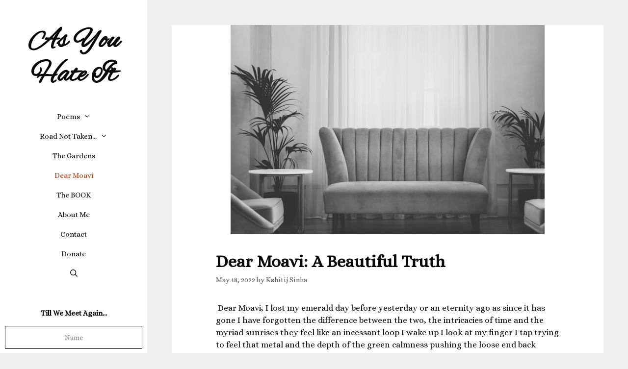

--- FILE ---
content_type: text/html; charset=UTF-8
request_url: https://asyouhateit.com/dear-moavi-a-beautiful-truth/
body_size: 27487
content:
<!DOCTYPE html>
<html lang="en-US">
<head>
	<meta charset="UTF-8">
	<link rel="profile" href="https://gmpg.org/xfn/11">
	<title>Dear Moavi: A Beautiful Truth &#8211; As You Hate It</title>
<meta name='robots' content='max-image-preview:large' />
	<style>img:is([sizes="auto" i], [sizes^="auto," i]) { contain-intrinsic-size: 3000px 1500px }</style>
	
            <script data-no-defer="1" data-ezscrex="false" data-cfasync="false" data-pagespeed-no-defer data-cookieconsent="ignore">
                var ctPublicFunctions = {"_ajax_nonce":"89f17156da","_rest_nonce":"7542f3bf14","_ajax_url":"\/wp-admin\/admin-ajax.php","_rest_url":"https:\/\/asyouhateit.com\/wp-json\/","data__cookies_type":"none","data__ajax_type":"rest","data__bot_detector_enabled":0,"data__frontend_data_log_enabled":1,"cookiePrefix":"","wprocket_detected":false,"host_url":"asyouhateit.com","text__ee_click_to_select":"Click to select the whole data","text__ee_original_email":"The complete one is","text__ee_got_it":"Got it","text__ee_blocked":"Blocked","text__ee_cannot_connect":"Cannot connect","text__ee_cannot_decode":"Can not decode email. Unknown reason","text__ee_email_decoder":"CleanTalk email decoder","text__ee_wait_for_decoding":"The magic is on the way!","text__ee_decoding_process":"Please wait a few seconds while we decode the contact data."}
            </script>
        
            <script data-no-defer="1" data-ezscrex="false" data-cfasync="false" data-pagespeed-no-defer data-cookieconsent="ignore">
                var ctPublic = {"_ajax_nonce":"89f17156da","settings__forms__check_internal":"0","settings__forms__check_external":"0","settings__forms__force_protection":0,"settings__forms__search_test":"1","settings__data__bot_detector_enabled":0,"settings__sfw__anti_crawler":0,"blog_home":"https:\/\/asyouhateit.com\/","pixel__setting":"3","pixel__enabled":false,"pixel__url":"https:\/\/moderate3-v4.cleantalk.org\/pixel\/c00aee0d75168534f499f817115a0ad7.gif","data__email_check_before_post":"1","data__email_check_exist_post":1,"data__cookies_type":"none","data__key_is_ok":true,"data__visible_fields_required":true,"wl_brandname":"Anti-Spam by CleanTalk","wl_brandname_short":"CleanTalk","ct_checkjs_key":678941813,"emailEncoderPassKey":"55ce46f1719227633427dd409ffef73f","bot_detector_forms_excluded":"W10=","advancedCacheExists":false,"varnishCacheExists":false,"wc_ajax_add_to_cart":false}
            </script>
        <link rel='dns-prefetch' href='//fonts.googleapis.com' />
<link rel='dns-prefetch' href='//www.googletagmanager.com' />
<link rel='dns-prefetch' href='//pagead2.googlesyndication.com' />
<link href='https://fonts.gstatic.com' crossorigin rel='preconnect' />
<link rel="alternate" type="application/rss+xml" title="As You Hate It &raquo; Feed" href="https://asyouhateit.com/feed/" />
<link rel="alternate" type="application/rss+xml" title="As You Hate It &raquo; Comments Feed" href="https://asyouhateit.com/comments/feed/" />
<link rel="alternate" type="application/rss+xml" title="As You Hate It &raquo; Dear Moavi: A Beautiful Truth Comments Feed" href="https://asyouhateit.com/dear-moavi-a-beautiful-truth/feed/" />
<script type="text/javascript">
/* <![CDATA[ */
window._wpemojiSettings = {"baseUrl":"https:\/\/s.w.org\/images\/core\/emoji\/15.0.3\/72x72\/","ext":".png","svgUrl":"https:\/\/s.w.org\/images\/core\/emoji\/15.0.3\/svg\/","svgExt":".svg","source":{"concatemoji":"https:\/\/asyouhateit.com\/wp-includes\/js\/wp-emoji-release.min.js?ver=6.7.4"}};
/*! This file is auto-generated */
!function(i,n){var o,s,e;function c(e){try{var t={supportTests:e,timestamp:(new Date).valueOf()};sessionStorage.setItem(o,JSON.stringify(t))}catch(e){}}function p(e,t,n){e.clearRect(0,0,e.canvas.width,e.canvas.height),e.fillText(t,0,0);var t=new Uint32Array(e.getImageData(0,0,e.canvas.width,e.canvas.height).data),r=(e.clearRect(0,0,e.canvas.width,e.canvas.height),e.fillText(n,0,0),new Uint32Array(e.getImageData(0,0,e.canvas.width,e.canvas.height).data));return t.every(function(e,t){return e===r[t]})}function u(e,t,n){switch(t){case"flag":return n(e,"\ud83c\udff3\ufe0f\u200d\u26a7\ufe0f","\ud83c\udff3\ufe0f\u200b\u26a7\ufe0f")?!1:!n(e,"\ud83c\uddfa\ud83c\uddf3","\ud83c\uddfa\u200b\ud83c\uddf3")&&!n(e,"\ud83c\udff4\udb40\udc67\udb40\udc62\udb40\udc65\udb40\udc6e\udb40\udc67\udb40\udc7f","\ud83c\udff4\u200b\udb40\udc67\u200b\udb40\udc62\u200b\udb40\udc65\u200b\udb40\udc6e\u200b\udb40\udc67\u200b\udb40\udc7f");case"emoji":return!n(e,"\ud83d\udc26\u200d\u2b1b","\ud83d\udc26\u200b\u2b1b")}return!1}function f(e,t,n){var r="undefined"!=typeof WorkerGlobalScope&&self instanceof WorkerGlobalScope?new OffscreenCanvas(300,150):i.createElement("canvas"),a=r.getContext("2d",{willReadFrequently:!0}),o=(a.textBaseline="top",a.font="600 32px Arial",{});return e.forEach(function(e){o[e]=t(a,e,n)}),o}function t(e){var t=i.createElement("script");t.src=e,t.defer=!0,i.head.appendChild(t)}"undefined"!=typeof Promise&&(o="wpEmojiSettingsSupports",s=["flag","emoji"],n.supports={everything:!0,everythingExceptFlag:!0},e=new Promise(function(e){i.addEventListener("DOMContentLoaded",e,{once:!0})}),new Promise(function(t){var n=function(){try{var e=JSON.parse(sessionStorage.getItem(o));if("object"==typeof e&&"number"==typeof e.timestamp&&(new Date).valueOf()<e.timestamp+604800&&"object"==typeof e.supportTests)return e.supportTests}catch(e){}return null}();if(!n){if("undefined"!=typeof Worker&&"undefined"!=typeof OffscreenCanvas&&"undefined"!=typeof URL&&URL.createObjectURL&&"undefined"!=typeof Blob)try{var e="postMessage("+f.toString()+"("+[JSON.stringify(s),u.toString(),p.toString()].join(",")+"));",r=new Blob([e],{type:"text/javascript"}),a=new Worker(URL.createObjectURL(r),{name:"wpTestEmojiSupports"});return void(a.onmessage=function(e){c(n=e.data),a.terminate(),t(n)})}catch(e){}c(n=f(s,u,p))}t(n)}).then(function(e){for(var t in e)n.supports[t]=e[t],n.supports.everything=n.supports.everything&&n.supports[t],"flag"!==t&&(n.supports.everythingExceptFlag=n.supports.everythingExceptFlag&&n.supports[t]);n.supports.everythingExceptFlag=n.supports.everythingExceptFlag&&!n.supports.flag,n.DOMReady=!1,n.readyCallback=function(){n.DOMReady=!0}}).then(function(){return e}).then(function(){var e;n.supports.everything||(n.readyCallback(),(e=n.source||{}).concatemoji?t(e.concatemoji):e.wpemoji&&e.twemoji&&(t(e.twemoji),t(e.wpemoji)))}))}((window,document),window._wpemojiSettings);
/* ]]> */
</script>
<link rel='stylesheet' id='atomic-blocks-fontawesome-css' href='https://asyouhateit.com/wp-content/plugins/atomic-blocks/dist/assets/fontawesome/css/all.min.css?ver=1626634909' type='text/css' media='all' />
<link rel='stylesheet' id='generate-fonts-css' href='//fonts.googleapis.com/css?family=Alice:regular|Alex+Brush:regular' type='text/css' media='all' />
<style id='wp-emoji-styles-inline-css' type='text/css'>

	img.wp-smiley, img.emoji {
		display: inline !important;
		border: none !important;
		box-shadow: none !important;
		height: 1em !important;
		width: 1em !important;
		margin: 0 0.07em !important;
		vertical-align: -0.1em !important;
		background: none !important;
		padding: 0 !important;
	}
</style>
<link rel='stylesheet' id='wp-block-library-css' href='https://asyouhateit.com/wp-includes/css/dist/block-library/style.min.css?ver=6.7.4' type='text/css' media='all' />
<link rel='stylesheet' id='atomic-blocks-style-css-css' href='https://asyouhateit.com/wp-content/plugins/atomic-blocks/dist/blocks.style.build.css?ver=1626634909' type='text/css' media='all' />
<style id='classic-theme-styles-inline-css' type='text/css'>
/*! This file is auto-generated */
.wp-block-button__link{color:#fff;background-color:#32373c;border-radius:9999px;box-shadow:none;text-decoration:none;padding:calc(.667em + 2px) calc(1.333em + 2px);font-size:1.125em}.wp-block-file__button{background:#32373c;color:#fff;text-decoration:none}
</style>
<style id='global-styles-inline-css' type='text/css'>
:root{--wp--preset--aspect-ratio--square: 1;--wp--preset--aspect-ratio--4-3: 4/3;--wp--preset--aspect-ratio--3-4: 3/4;--wp--preset--aspect-ratio--3-2: 3/2;--wp--preset--aspect-ratio--2-3: 2/3;--wp--preset--aspect-ratio--16-9: 16/9;--wp--preset--aspect-ratio--9-16: 9/16;--wp--preset--color--black: #000000;--wp--preset--color--cyan-bluish-gray: #abb8c3;--wp--preset--color--white: #ffffff;--wp--preset--color--pale-pink: #f78da7;--wp--preset--color--vivid-red: #cf2e2e;--wp--preset--color--luminous-vivid-orange: #ff6900;--wp--preset--color--luminous-vivid-amber: #fcb900;--wp--preset--color--light-green-cyan: #7bdcb5;--wp--preset--color--vivid-green-cyan: #00d084;--wp--preset--color--pale-cyan-blue: #8ed1fc;--wp--preset--color--vivid-cyan-blue: #0693e3;--wp--preset--color--vivid-purple: #9b51e0;--wp--preset--gradient--vivid-cyan-blue-to-vivid-purple: linear-gradient(135deg,rgba(6,147,227,1) 0%,rgb(155,81,224) 100%);--wp--preset--gradient--light-green-cyan-to-vivid-green-cyan: linear-gradient(135deg,rgb(122,220,180) 0%,rgb(0,208,130) 100%);--wp--preset--gradient--luminous-vivid-amber-to-luminous-vivid-orange: linear-gradient(135deg,rgba(252,185,0,1) 0%,rgba(255,105,0,1) 100%);--wp--preset--gradient--luminous-vivid-orange-to-vivid-red: linear-gradient(135deg,rgba(255,105,0,1) 0%,rgb(207,46,46) 100%);--wp--preset--gradient--very-light-gray-to-cyan-bluish-gray: linear-gradient(135deg,rgb(238,238,238) 0%,rgb(169,184,195) 100%);--wp--preset--gradient--cool-to-warm-spectrum: linear-gradient(135deg,rgb(74,234,220) 0%,rgb(151,120,209) 20%,rgb(207,42,186) 40%,rgb(238,44,130) 60%,rgb(251,105,98) 80%,rgb(254,248,76) 100%);--wp--preset--gradient--blush-light-purple: linear-gradient(135deg,rgb(255,206,236) 0%,rgb(152,150,240) 100%);--wp--preset--gradient--blush-bordeaux: linear-gradient(135deg,rgb(254,205,165) 0%,rgb(254,45,45) 50%,rgb(107,0,62) 100%);--wp--preset--gradient--luminous-dusk: linear-gradient(135deg,rgb(255,203,112) 0%,rgb(199,81,192) 50%,rgb(65,88,208) 100%);--wp--preset--gradient--pale-ocean: linear-gradient(135deg,rgb(255,245,203) 0%,rgb(182,227,212) 50%,rgb(51,167,181) 100%);--wp--preset--gradient--electric-grass: linear-gradient(135deg,rgb(202,248,128) 0%,rgb(113,206,126) 100%);--wp--preset--gradient--midnight: linear-gradient(135deg,rgb(2,3,129) 0%,rgb(40,116,252) 100%);--wp--preset--font-size--small: 13px;--wp--preset--font-size--medium: 20px;--wp--preset--font-size--large: 36px;--wp--preset--font-size--x-large: 42px;--wp--preset--spacing--20: 0.44rem;--wp--preset--spacing--30: 0.67rem;--wp--preset--spacing--40: 1rem;--wp--preset--spacing--50: 1.5rem;--wp--preset--spacing--60: 2.25rem;--wp--preset--spacing--70: 3.38rem;--wp--preset--spacing--80: 5.06rem;--wp--preset--shadow--natural: 6px 6px 9px rgba(0, 0, 0, 0.2);--wp--preset--shadow--deep: 12px 12px 50px rgba(0, 0, 0, 0.4);--wp--preset--shadow--sharp: 6px 6px 0px rgba(0, 0, 0, 0.2);--wp--preset--shadow--outlined: 6px 6px 0px -3px rgba(255, 255, 255, 1), 6px 6px rgba(0, 0, 0, 1);--wp--preset--shadow--crisp: 6px 6px 0px rgba(0, 0, 0, 1);}:where(.is-layout-flex){gap: 0.5em;}:where(.is-layout-grid){gap: 0.5em;}body .is-layout-flex{display: flex;}.is-layout-flex{flex-wrap: wrap;align-items: center;}.is-layout-flex > :is(*, div){margin: 0;}body .is-layout-grid{display: grid;}.is-layout-grid > :is(*, div){margin: 0;}:where(.wp-block-columns.is-layout-flex){gap: 2em;}:where(.wp-block-columns.is-layout-grid){gap: 2em;}:where(.wp-block-post-template.is-layout-flex){gap: 1.25em;}:where(.wp-block-post-template.is-layout-grid){gap: 1.25em;}.has-black-color{color: var(--wp--preset--color--black) !important;}.has-cyan-bluish-gray-color{color: var(--wp--preset--color--cyan-bluish-gray) !important;}.has-white-color{color: var(--wp--preset--color--white) !important;}.has-pale-pink-color{color: var(--wp--preset--color--pale-pink) !important;}.has-vivid-red-color{color: var(--wp--preset--color--vivid-red) !important;}.has-luminous-vivid-orange-color{color: var(--wp--preset--color--luminous-vivid-orange) !important;}.has-luminous-vivid-amber-color{color: var(--wp--preset--color--luminous-vivid-amber) !important;}.has-light-green-cyan-color{color: var(--wp--preset--color--light-green-cyan) !important;}.has-vivid-green-cyan-color{color: var(--wp--preset--color--vivid-green-cyan) !important;}.has-pale-cyan-blue-color{color: var(--wp--preset--color--pale-cyan-blue) !important;}.has-vivid-cyan-blue-color{color: var(--wp--preset--color--vivid-cyan-blue) !important;}.has-vivid-purple-color{color: var(--wp--preset--color--vivid-purple) !important;}.has-black-background-color{background-color: var(--wp--preset--color--black) !important;}.has-cyan-bluish-gray-background-color{background-color: var(--wp--preset--color--cyan-bluish-gray) !important;}.has-white-background-color{background-color: var(--wp--preset--color--white) !important;}.has-pale-pink-background-color{background-color: var(--wp--preset--color--pale-pink) !important;}.has-vivid-red-background-color{background-color: var(--wp--preset--color--vivid-red) !important;}.has-luminous-vivid-orange-background-color{background-color: var(--wp--preset--color--luminous-vivid-orange) !important;}.has-luminous-vivid-amber-background-color{background-color: var(--wp--preset--color--luminous-vivid-amber) !important;}.has-light-green-cyan-background-color{background-color: var(--wp--preset--color--light-green-cyan) !important;}.has-vivid-green-cyan-background-color{background-color: var(--wp--preset--color--vivid-green-cyan) !important;}.has-pale-cyan-blue-background-color{background-color: var(--wp--preset--color--pale-cyan-blue) !important;}.has-vivid-cyan-blue-background-color{background-color: var(--wp--preset--color--vivid-cyan-blue) !important;}.has-vivid-purple-background-color{background-color: var(--wp--preset--color--vivid-purple) !important;}.has-black-border-color{border-color: var(--wp--preset--color--black) !important;}.has-cyan-bluish-gray-border-color{border-color: var(--wp--preset--color--cyan-bluish-gray) !important;}.has-white-border-color{border-color: var(--wp--preset--color--white) !important;}.has-pale-pink-border-color{border-color: var(--wp--preset--color--pale-pink) !important;}.has-vivid-red-border-color{border-color: var(--wp--preset--color--vivid-red) !important;}.has-luminous-vivid-orange-border-color{border-color: var(--wp--preset--color--luminous-vivid-orange) !important;}.has-luminous-vivid-amber-border-color{border-color: var(--wp--preset--color--luminous-vivid-amber) !important;}.has-light-green-cyan-border-color{border-color: var(--wp--preset--color--light-green-cyan) !important;}.has-vivid-green-cyan-border-color{border-color: var(--wp--preset--color--vivid-green-cyan) !important;}.has-pale-cyan-blue-border-color{border-color: var(--wp--preset--color--pale-cyan-blue) !important;}.has-vivid-cyan-blue-border-color{border-color: var(--wp--preset--color--vivid-cyan-blue) !important;}.has-vivid-purple-border-color{border-color: var(--wp--preset--color--vivid-purple) !important;}.has-vivid-cyan-blue-to-vivid-purple-gradient-background{background: var(--wp--preset--gradient--vivid-cyan-blue-to-vivid-purple) !important;}.has-light-green-cyan-to-vivid-green-cyan-gradient-background{background: var(--wp--preset--gradient--light-green-cyan-to-vivid-green-cyan) !important;}.has-luminous-vivid-amber-to-luminous-vivid-orange-gradient-background{background: var(--wp--preset--gradient--luminous-vivid-amber-to-luminous-vivid-orange) !important;}.has-luminous-vivid-orange-to-vivid-red-gradient-background{background: var(--wp--preset--gradient--luminous-vivid-orange-to-vivid-red) !important;}.has-very-light-gray-to-cyan-bluish-gray-gradient-background{background: var(--wp--preset--gradient--very-light-gray-to-cyan-bluish-gray) !important;}.has-cool-to-warm-spectrum-gradient-background{background: var(--wp--preset--gradient--cool-to-warm-spectrum) !important;}.has-blush-light-purple-gradient-background{background: var(--wp--preset--gradient--blush-light-purple) !important;}.has-blush-bordeaux-gradient-background{background: var(--wp--preset--gradient--blush-bordeaux) !important;}.has-luminous-dusk-gradient-background{background: var(--wp--preset--gradient--luminous-dusk) !important;}.has-pale-ocean-gradient-background{background: var(--wp--preset--gradient--pale-ocean) !important;}.has-electric-grass-gradient-background{background: var(--wp--preset--gradient--electric-grass) !important;}.has-midnight-gradient-background{background: var(--wp--preset--gradient--midnight) !important;}.has-small-font-size{font-size: var(--wp--preset--font-size--small) !important;}.has-medium-font-size{font-size: var(--wp--preset--font-size--medium) !important;}.has-large-font-size{font-size: var(--wp--preset--font-size--large) !important;}.has-x-large-font-size{font-size: var(--wp--preset--font-size--x-large) !important;}
:where(.wp-block-post-template.is-layout-flex){gap: 1.25em;}:where(.wp-block-post-template.is-layout-grid){gap: 1.25em;}
:where(.wp-block-columns.is-layout-flex){gap: 2em;}:where(.wp-block-columns.is-layout-grid){gap: 2em;}
:root :where(.wp-block-pullquote){font-size: 1.5em;line-height: 1.6;}
</style>
<link rel='stylesheet' id='cleantalk-public-css-css' href='https://asyouhateit.com/wp-content/plugins/cleantalk-spam-protect/css/cleantalk-public.min.css?ver=6.57.2_1749996980' type='text/css' media='all' />
<link rel='stylesheet' id='cleantalk-email-decoder-css-css' href='https://asyouhateit.com/wp-content/plugins/cleantalk-spam-protect/css/cleantalk-email-decoder.min.css?ver=6.57.2_1749996980' type='text/css' media='all' />
<link rel='stylesheet' id='generate-style-css' href='https://asyouhateit.com/wp-content/themes/generatepress/css/all.min.css?ver=2.4.2' type='text/css' media='all' />
<style id='generate-style-inline-css' type='text/css'>
.no-featured-image-padding .featured-image {margin-left:-70px;margin-right:-70px;}.post-image-above-header .no-featured-image-padding .inside-article .featured-image {margin-top:-70px;}@media (max-width:768px){.no-featured-image-padding .featured-image {margin-left:-40px;margin-right:-40px;}.post-image-above-header .no-featured-image-padding .inside-article .featured-image {margin-top:-40px;}}
body{background-color:#efefef;color:#0a0a0a;}a, a:visited{color:#a83f19;}a:hover, a:focus, a:active{color:#000000;}body .grid-container{max-width:1500px;}.wp-block-group__inner-container{max-width:1500px;margin-left:auto;margin-right:auto;}body, button, input, select, textarea{font-family:"Alice", serif;}.entry-content > [class*="wp-block-"]:not(:last-child){margin-bottom:1.5em;}.main-title{font-family:"Alex Brush", handwriting;font-size:58px;}.main-navigation a, .menu-toggle{font-weight:300;}.main-navigation .main-nav ul ul li a{font-size:14px;}.widget-title{font-weight:600;font-size:15px;}.sidebar .widget, .footer-widgets .widget{font-size:15px;}button:not(.menu-toggle),html input[type="button"],input[type="reset"],input[type="submit"],.button,.button:visited,.wp-block-button .wp-block-button__link{font-weight:600;font-size:13px;}h1{font-weight:600;font-size:35px;}h2{font-weight:600;font-size:27px;}.site-info{font-size:12px;}@media (max-width:768px){.main-title{font-size:20px;}h1{font-size:30px;}h2{font-size:25px;}}.top-bar{background-color:#636363;color:#ffffff;}.top-bar a,.top-bar a:visited{color:#ffffff;}.top-bar a:hover{color:#303030;}.site-header{background-color:#ffffff;color:#0a0a0a;}.site-header a,.site-header a:visited{color:#0a0a0a;}.site-header a:hover{color:#a83f19;}.main-title a,.main-title a:hover,.main-title a:visited{color:#0a0a0a;}.site-description{color:#0a0a0a;}.main-navigation,.main-navigation ul ul{background-color:#ffffff;}.main-navigation .main-nav ul li a,.menu-toggle{color:#0a0a0a;}.main-navigation .main-nav ul li:hover > a,.main-navigation .main-nav ul li:focus > a, .main-navigation .main-nav ul li.sfHover > a{color:#a83f19;background-color:#ffffff;}button.menu-toggle:hover,button.menu-toggle:focus,.main-navigation .mobile-bar-items a,.main-navigation .mobile-bar-items a:hover,.main-navigation .mobile-bar-items a:focus{color:#0a0a0a;}.main-navigation .main-nav ul li[class*="current-menu-"] > a{color:#a83f19;background-color:#ffffff;}.main-navigation .main-nav ul li[class*="current-menu-"] > a:hover,.main-navigation .main-nav ul li[class*="current-menu-"].sfHover > a{color:#a83f19;background-color:#ffffff;}.navigation-search input[type="search"],.navigation-search input[type="search"]:active, .navigation-search input[type="search"]:focus, .main-navigation .main-nav ul li.search-item.active > a{color:#a83f19;background-color:#ffffff;}.main-navigation ul ul{background-color:#a83f19;}.main-navigation .main-nav ul ul li a{color:#ffffff;}.main-navigation .main-nav ul ul li:hover > a,.main-navigation .main-nav ul ul li:focus > a,.main-navigation .main-nav ul ul li.sfHover > a{color:#ffffff;background-color:#a83f19;}.main-navigation .main-nav ul ul li[class*="current-menu-"] > a{color:#ffffff;background-color:#a83f19;}.main-navigation .main-nav ul ul li[class*="current-menu-"] > a:hover,.main-navigation .main-nav ul ul li[class*="current-menu-"].sfHover > a{color:#ffffff;background-color:#a83f19;}.separate-containers .inside-article, .separate-containers .comments-area, .separate-containers .page-header, .one-container .container, .separate-containers .paging-navigation, .inside-page-header{background-color:#ffffff;}.entry-title a,.entry-title a:visited{color:#0a0a0a;}.entry-title a:hover{color:#a83f19;}.entry-meta{color:#595959;}.entry-meta a,.entry-meta a:visited{color:#595959;}.entry-meta a:hover{color:#1e73be;}.sidebar .widget{background-color:#ffffff;}.sidebar .widget .widget-title{color:#000000;}.footer-widgets{background-color:#ffffff;}.footer-widgets .widget-title{color:#000000;}.site-info{color:#878787;}.site-info a,.site-info a:visited{color:#878787;}.site-info a:hover{color:#0a0101;}.footer-bar .widget_nav_menu .current-menu-item a{color:#0a0101;}input[type="text"],input[type="email"],input[type="url"],input[type="password"],input[type="search"],input[type="tel"],input[type="number"],textarea,select{color:#0a0a0a;background-color:#ffffff;border-color:#0a0a0a;}input[type="text"]:focus,input[type="email"]:focus,input[type="url"]:focus,input[type="password"]:focus,input[type="search"]:focus,input[type="tel"]:focus,input[type="number"]:focus,textarea:focus,select:focus{color:#0a0a0a;background-color:#ffffff;border-color:#0a0a0a;}button,html input[type="button"],input[type="reset"],input[type="submit"],a.button,a.button:visited,a.wp-block-button__link:not(.has-background){color:#0a0a0a;background-color:#ffffff;}button:hover,html input[type="button"]:hover,input[type="reset"]:hover,input[type="submit"]:hover,a.button:hover,button:focus,html input[type="button"]:focus,input[type="reset"]:focus,input[type="submit"]:focus,a.button:focus,a.wp-block-button__link:not(.has-background):active,a.wp-block-button__link:not(.has-background):focus,a.wp-block-button__link:not(.has-background):hover{color:#a83f19;background-color:#ffffff;}.generate-back-to-top,.generate-back-to-top:visited{background-color:rgba( 0,0,0,0.4 );color:#ffffff;}.generate-back-to-top:hover,.generate-back-to-top:focus{background-color:rgba( 0,0,0,0.6 );color:#ffffff;}.inside-header{padding:50px 10px 50px 10px;}.separate-containers .inside-article, .separate-containers .comments-area, .separate-containers .page-header, .separate-containers .paging-navigation, .one-container .site-content, .inside-page-header, .wp-block-group__inner-container{padding:70px;}.entry-content .alignwide, body:not(.no-sidebar) .entry-content .alignfull{margin-left:-70px;width:calc(100% + 140px);max-width:calc(100% + 140px);}.one-container.right-sidebar .site-main,.one-container.both-right .site-main{margin-right:70px;}.one-container.left-sidebar .site-main,.one-container.both-left .site-main{margin-left:70px;}.one-container.both-sidebars .site-main{margin:0px 70px 0px 70px;}.separate-containers .widget, .separate-containers .site-main > *, .separate-containers .page-header, .widget-area .main-navigation{margin-bottom:51px;}.separate-containers .site-main{margin:51px;}.both-right.separate-containers .inside-left-sidebar{margin-right:25px;}.both-right.separate-containers .inside-right-sidebar{margin-left:25px;}.both-left.separate-containers .inside-left-sidebar{margin-right:25px;}.both-left.separate-containers .inside-right-sidebar{margin-left:25px;}.separate-containers .page-header-image, .separate-containers .page-header-contained, .separate-containers .page-header-image-single, .separate-containers .page-header-content-single{margin-top:51px;}.separate-containers .inside-right-sidebar, .separate-containers .inside-left-sidebar{margin-top:51px;margin-bottom:51px;}.main-navigation .main-nav ul li a,.menu-toggle,.main-navigation .mobile-bar-items a{padding-left:10px;padding-right:10px;line-height:40px;}.main-navigation .main-nav ul ul li a{padding:10px;}.navigation-search input{height:40px;}.rtl .menu-item-has-children .dropdown-menu-toggle{padding-left:10px;}.menu-item-has-children .dropdown-menu-toggle{padding-right:10px;}.rtl .main-navigation .main-nav ul li.menu-item-has-children > a{padding-right:10px;}@media (max-width:768px){.separate-containers .inside-article, .separate-containers .comments-area, .separate-containers .page-header, .separate-containers .paging-navigation, .one-container .site-content, .inside-page-header, .wp-block-group__inner-container{padding:40px;}.entry-content .alignwide, body:not(.no-sidebar) .entry-content .alignfull{margin-left:-40px;width:calc(100% + 80px);max-width:calc(100% + 80px);}}.one-container .sidebar .widget{padding:0px;}/* End cached CSS */@media (max-width: 768px){.main-navigation .menu-toggle,.main-navigation .mobile-bar-items,.sidebar-nav-mobile:not(#sticky-placeholder){display:block;}.main-navigation ul,.gen-sidebar-nav{display:none;}[class*="nav-float-"] .site-header .inside-header > *{float:none;clear:both;}}@font-face {font-family: "GeneratePress";src:  url("https://asyouhateit.com/wp-content/themes/generatepress/fonts/generatepress.eot");src:  url("https://asyouhateit.com/wp-content/themes/generatepress/fonts/generatepress.eot#iefix") format("embedded-opentype"),  url("https://asyouhateit.com/wp-content/themes/generatepress/fonts/generatepress.woff2") format("woff2"),  url("https://asyouhateit.com/wp-content/themes/generatepress/fonts/generatepress.woff") format("woff"),  url("https://asyouhateit.com/wp-content/themes/generatepress/fonts/generatepress.ttf") format("truetype"),  url("https://asyouhateit.com/wp-content/themes/generatepress/fonts/generatepress.svg#GeneratePress") format("svg");font-weight: normal;font-style: normal;}.main-navigation .slideout-toggle a:before,.slide-opened .slideout-overlay .slideout-exit:before {font-family: GeneratePress;}.slideout-navigation .dropdown-menu-toggle:before {content: "\f107" !important;}.slideout-navigation .sfHover > a .dropdown-menu-toggle:before {content: "\f106" !important;}
.navigation-branding .main-title{font-weight:bold;text-transform:none;font-size:58px;font-family:"Alex Brush", handwriting;}@media (max-width: 768px){.navigation-branding .main-title{font-size:20px;}}
@media (max-width: 768px){.main-navigation .main-nav ul li a,.menu-toggle,.main-navigation .mobile-bar-items a{line-height:65px;}.main-navigation .site-logo.navigation-logo img, .mobile-header-navigation .site-logo.mobile-header-logo img, .navigation-search input{height:65px;}}@media (max-width:768px){.inside-header{padding-top:0px;padding-right:0px;padding-bottom:0px;padding-left:0px;}}
</style>
<link rel='stylesheet' id='generate-blog-css' href='https://asyouhateit.com/wp-content/plugins/gp-premium/blog/functions/css/style-min.css?ver=1.10.0' type='text/css' media='all' />
<link rel='stylesheet' id='generate-navigation-branding-css' href='https://asyouhateit.com/wp-content/plugins/gp-premium/menu-plus/functions/css/navigation-branding.min.css?ver=1.10.0' type='text/css' media='all' />
<style id='generate-navigation-branding-inline-css' type='text/css'>
@media (max-width: 768px){.site-header, #site-navigation, #sticky-navigation{display:none !important;opacity:0.0;}#mobile-header{display:block !important;width:100% !important;}#mobile-header .main-nav > ul{display:none;}#mobile-header.toggled .main-nav > ul, #mobile-header .menu-toggle, #mobile-header .mobile-bar-items{display:block;}#mobile-header .main-nav{-ms-flex:0 0 100%;flex:0 0 100%;-webkit-box-ordinal-group:5;-ms-flex-order:4;order:4;}.navigation-branding .main-title a, .navigation-branding .main-title a:hover, .navigation-branding .main-title a:visited{color:#0a0a0a;}}.navigation-branding img, .site-logo.mobile-header-logo img{height:40px;width:auto;}.navigation-branding .main-title{line-height:40px;}@media (max-width: 1510px){#site-navigation .navigation-branding, #sticky-navigation .navigation-branding{margin-left:10px;}}@media (max-width: 768px){.main-navigation:not(.slideout-navigation) .main-nav{-ms-flex:0 0 100%;flex:0 0 100%;}.main-navigation:not(.slideout-navigation) .inside-navigation{-ms-flex-wrap:wrap;flex-wrap:wrap;display:-webkit-box;display:-ms-flexbox;display:flex;}.nav-aligned-center .navigation-branding, .nav-aligned-left .navigation-branding{margin-right:auto;}.nav-aligned-center  .main-navigation.has-branding:not(.slideout-navigation) .inside-navigation .main-nav,.nav-aligned-center  .main-navigation.has-sticky-branding.navigation-stick .inside-navigation .main-nav,.nav-aligned-left  .main-navigation.has-branding:not(.slideout-navigation) .inside-navigation .main-nav,.nav-aligned-left  .main-navigation.has-sticky-branding.navigation-stick .inside-navigation .main-nav{margin-right:0px;}.navigation-branding img, .site-logo.mobile-header-logo{height:65px;}.navigation-branding .main-title{line-height:65px;}}
</style>
<link rel='stylesheet' id='tcm-front-styles-css-css' href='https://asyouhateit.com/wp-content/plugins/thrive-comments/assets/css/styles.css?ver=2.7.2' type='text/css' media='all' />
<link rel='stylesheet' id='dashicons-css' href='https://asyouhateit.com/wp-includes/css/dashicons.min.css?ver=6.7.4' type='text/css' media='all' />
<link rel='stylesheet' id='wp-auth-check-css' href='https://asyouhateit.com/wp-includes/css/wp-auth-check.min.css?ver=6.7.4' type='text/css' media='all' />
<script type="text/javascript" src="https://asyouhateit.com/wp-content/plugins/cleantalk-spam-protect/js/apbct-public-bundle_comm-func.min.js?ver=6.57.2_1749996980" id="apbct-public-bundle_comm-func-js-js"></script>
<script type="text/javascript" src="https://asyouhateit.com/wp-includes/js/jquery/jquery.min.js?ver=3.7.1" id="jquery-core-js"></script>
<script type="text/javascript" src="https://asyouhateit.com/wp-includes/js/jquery/jquery-migrate.min.js?ver=3.4.1" id="jquery-migrate-js"></script>
<script type="text/javascript" src="https://asyouhateit.com/wp-content/plugins/thrive-comments/assets/js/libs-frontend.min.js?ver=2.7.2" id="libs-frontend-js"></script>
<link rel="https://api.w.org/" href="https://asyouhateit.com/wp-json/" /><link rel="alternate" title="JSON" type="application/json" href="https://asyouhateit.com/wp-json/wp/v2/posts/725" /><link rel="EditURI" type="application/rsd+xml" title="RSD" href="https://asyouhateit.com/xmlrpc.php?rsd" />
<meta name="generator" content="WordPress 6.7.4" />
<link rel="canonical" href="https://asyouhateit.com/dear-moavi-a-beautiful-truth/" />
<link rel='shortlink' href='https://asyouhateit.com/?p=725' />
<link rel="alternate" title="oEmbed (JSON)" type="application/json+oembed" href="https://asyouhateit.com/wp-json/oembed/1.0/embed?url=https%3A%2F%2Fasyouhateit.com%2Fdear-moavi-a-beautiful-truth%2F" />
<link rel="alternate" title="oEmbed (XML)" type="text/xml+oembed" href="https://asyouhateit.com/wp-json/oembed/1.0/embed?url=https%3A%2F%2Fasyouhateit.com%2Fdear-moavi-a-beautiful-truth%2F&#038;format=xml" />
<meta name="generator" content="Site Kit by Google 1.154.0" /><style>

	/* for unique landing page accent color values,  put any new css added here inside tcb-bridge/js/editor */

	/* accent color */
	#thrive-comments .tcm-color-ac,
	#thrive-comments .tcm-color-ac span {
		color: #03a9f4;
	}

	/* accent color background */
	#thrive-comments .tcm-background-color-ac,
	#thrive-comments .tcm-background-color-ac-h:hover span,
	#thrive-comments .tcm-background-color-ac-active:active {
		background-color: #03a9f4	}

	/* accent color border */
	#thrive-comments .tcm-border-color-ac {
		border-color: #03a9f4;
		outline: none;
	}

	#thrive-comments .tcm-border-color-ac-h:hover {
		border-color: #03a9f4;
	}

	#thrive-comments .tcm-border-bottom-color-ac {
		border-bottom-color: #03a9f4;
	}

	/* accent color fill*/
	#thrive-comments .tcm-svg-fill-ac {
		fill: #03a9f4;
	}

	/* accent color for general elements */

	/* inputs */
	#thrive-comments textarea:focus,
	#thrive-comments input:focus {
		border-color: #03a9f4;
		box-shadow: inset 0 0 3px #03a9f4;
	}

	/* links */
	#thrive-comments a {
		color: #03a9f4;
	}

	/*
	* buttons and login links
	* using id to override the default css border-bottom
	*/
	#thrive-comments button,
	#thrive-comments #tcm-login-up,
	#thrive-comments #tcm-login-down {
		color: #03a9f4;
		border-color: #03a9f4;
	}

	/* general buttons hover and active functionality */
	#thrive-comments button:hover,
	#thrive-comments button:focus,
	#thrive-comments button:active {
		background-color: #03a9f4	}

</style>
		<script>
			document.documentElement.className = document.documentElement.className.replace( 'no-js', 'js' );
		</script>
				<style>
			.no-js img.lazyload { display: none; }
			figure.wp-block-image img.lazyloading { min-width: 150px; }
							.lazyload, .lazyloading { opacity: 0; }
				.lazyloaded {
					opacity: 1;
					transition: opacity 400ms;
					transition-delay: 0ms;
				}
					</style>
		<link rel="pingback" href="https://asyouhateit.com/xmlrpc.php">
<meta name="viewport" content="width=device-width, initial-scale=1">
<!-- Google AdSense meta tags added by Site Kit -->
<meta name="google-adsense-platform-account" content="ca-host-pub-2644536267352236">
<meta name="google-adsense-platform-domain" content="sitekit.withgoogle.com">
<!-- End Google AdSense meta tags added by Site Kit -->

<!-- Google AdSense snippet added by Site Kit -->
<script type="text/javascript" async="async" src="https://pagead2.googlesyndication.com/pagead/js/adsbygoogle.js?client=ca-pub-2804412813936546&amp;host=ca-host-pub-2644536267352236" crossorigin="anonymous"></script>

<!-- End Google AdSense snippet added by Site Kit -->
		<style type="text/css" id="wp-custom-css">
			/* GeneratePress Site CSS */ @media (min-width: 1000px) {
	body {
		padding: 0 50px 50px;
		margin-left: 300px;
	}

	.site-header {
		position: fixed;
		left: 0;
		top: 0;
		width: 300px;
		z-index: 300;
		height: 100%;
		overflow: auto;
		overflow-x: hidden;
		-webkit-backface-visibility: hidden;
		-webkit-overflow-scrolling: touch;
		transition: .1s ease;
	}
	
	.admin-bar .site-header {
		top: 32px;
	}
	
	.site-header .main-navigation li {
		float: none;
	}
}

.inside-header {
	display: flex;
  flex: 1;
  flex-direction: column;
  align-items: center;
}

.site-branding,
.site-logo {
	order: 1;
}

.header-widget {
	order: 3;
}

.nav-float-right .inside-header .main-navigation {
	order: 2;
	float: none;
	margin-top: 30px;
	margin-bottom: 50px;
}

.nav-float-right .header-widget {
	float: none;
	top: auto;
	max-width: 100%;
}

.dropdown-click .site-header .main-navigation ul ul {
    position: relative;
}

a.button,
a.button:visited,
button,
input[type="submit"] {
	border-width: 1px;
	border-style: solid;
	border-color: inherit;
}

.mc4wp-form-fields input {
	margin-bottom: 10px;
	width: 100%;
	text-align: center;
}

.main-navigation.toggled .main-nav li {
	text-align: center !important;
}

::-webkit-input-placeholder {
	font-size: 14px;
}

::-moz-placeholder {
	font-size: 14px;
}

:-ms-input-placeholder {
	font-size: 14px;
}

:-moz-placeholder {
	font-size: 14px;
}

.no-sidebar:not(.archive):not(.blog) .inside-article > *, 
.no-sidebar:not(.archive):not(.blog) #comments,
.no-sidebar:not(.archive):not(.blog) .paging-navigation {
	max-width: 700px;
	margin-left: auto;
	margin-right: auto;
}

@media (max-width: 768px) {
	.separate-containers .site-main {
		margin-top: 20px;
		margin-bottom: 0;
	}
	
	.post {
		margin-bottom: 20px;
	}
	
	.nav-float-right .inside-header .main-navigation {
		margin-top: 0;
	}
} /* End GeneratePress Site CSS */		</style>
		</head>

<body class="post-template-default single single-post postid-725 single-format-standard wp-embed-responsive post-image-above-header post-image-aligned-center sticky-menu-fade mobile-header no-sidebar nav-float-right fluid-header separate-containers active-footer-widgets-0 nav-search-enabled header-aligned-center dropdown-click-arrow dropdown-click featured-image-active" itemtype="https://schema.org/Blog" itemscope>
	<a class="screen-reader-text skip-link" href="#content" title="Skip to content">Skip to content</a>		<header id="masthead" class="site-header" itemtype="https://schema.org/WPHeader" itemscope>
			<div class="inside-header grid-container grid-parent">
							<div class="header-widget">
				<aside id="mc4wp_form_widget-1" class="widget inner-padding widget_mc4wp_form_widget"><h2 class="widget-title">Till We Meet Again&#8230;</h2><script>(function() {
	window.mc4wp = window.mc4wp || {
		listeners: [],
		forms: {
			on: function(evt, cb) {
				window.mc4wp.listeners.push(
					{
						event   : evt,
						callback: cb
					}
				);
			}
		}
	}
})();
</script><!-- Mailchimp for WordPress v4.10.4 - https://wordpress.org/plugins/mailchimp-for-wp/ --><form id="mc4wp-form-1" class="mc4wp-form mc4wp-form-34" method="post" data-id="34" data-name="Subscribers" ><div class="mc4wp-form-fields"><input type="text" name="FNAME" required="" placeholder="Name">
<input type="email" name="EMAIL" required="" placeholder="Email Address">

<input type="submit" value="Subscribe"></div><label style="display: none !important;">Leave this field empty if you're human: <input type="text" name="_mc4wp_honeypot" value="" tabindex="-1" autocomplete="off" /></label><input type="hidden" name="_mc4wp_timestamp" value="1769483930" /><input type="hidden" name="_mc4wp_form_id" value="34" /><input type="hidden" name="_mc4wp_form_element_id" value="mc4wp-form-1" /><div class="mc4wp-response"></div></form><!-- / Mailchimp for WordPress Plugin --></aside><aside id="lsi_widget-1" class="widget inner-padding widget_lsi_widget"><h2 class="widget-title">Follow Me</h2><ul class="lsi-social-icons icon-set-lsi_widget-1" style="text-align: center"><li class="lsi-social-instagram"><a class="" rel="nofollow" title="Instagram" aria-label="Instagram" href="https://Instagram.com/wonders_of_divine"><i class="lsicon lsicon-instagram"></i></a></li></ul></aside>			</div>
		<div class="site-branding">
					<p class="main-title" itemprop="headline">
				<a href="https://asyouhateit.com/" rel="home">
					As You Hate It
				</a>
			</p>
					
				</div>		<nav id="site-navigation" class="main-navigation" itemtype="https://schema.org/SiteNavigationElement" itemscope>
			<div class="inside-navigation grid-container grid-parent">
				<form method="get" class="search-form navigation-search" action="https://asyouhateit.com/">
				<input type="search" class="search-field" value="" name="s" title="Search" />
			</form>		<div class="mobile-bar-items">
						<span class="search-item">
				<a aria-label="Open Search Bar" href="#">
									</a>
			</span>
		</div><!-- .mobile-bar-items -->
						<button class="menu-toggle" aria-controls="primary-menu" aria-expanded="false">
					<span class="mobile-menu">Menu</span>				</button>
				<div id="primary-menu" class="main-nav"><ul id="menu-primary-sider" class=" menu sf-menu"><li id="menu-item-358" class="menu-item menu-item-type-taxonomy menu-item-object-category menu-item-has-children menu-item-358"><a href="https://asyouhateit.com/category/poems/">Poems<span role="button" class="dropdown-menu-toggle" tabindex="0"></span></a>
<ul class="sub-menu">
	<li id="menu-item-376" class="menu-item menu-item-type-taxonomy menu-item-object-category menu-item-376"><a href="https://asyouhateit.com/category/poems/sweet-blasphemy/">Sweet blasphemy</a></li>
</ul>
</li>
<li id="menu-item-387" class="menu-item menu-item-type-taxonomy menu-item-object-category menu-item-has-children menu-item-387"><a href="https://asyouhateit.com/category/road-not-taken/">Road Not Taken&#8230;<span role="button" class="dropdown-menu-toggle" tabindex="0"></span></a>
<ul class="sub-menu">
	<li id="menu-item-296" class="menu-item menu-item-type-post_type menu-item-object-page menu-item-296"><a href="https://asyouhateit.com/the-road-less-travelled-by/">The Road Less Travelled By…</a></li>
</ul>
</li>
<li id="menu-item-275" class="menu-item menu-item-type-taxonomy menu-item-object-category menu-item-275"><a href="https://asyouhateit.com/category/the-garden/">The Gardens</a></li>
<li id="menu-item-388" class="menu-item menu-item-type-taxonomy menu-item-object-category current-post-ancestor current-menu-parent current-post-parent menu-item-388"><a href="https://asyouhateit.com/category/dear-moavi/">Dear Moavi</a></li>
<li id="menu-item-645" class="menu-item menu-item-type-custom menu-item-object-custom menu-item-645"><a href="https://www.amazon.in/dp/935427367X/ref=cm_sw_em_r_mt_dp_0H9XXG2XJBCQ9AKDA750">The BOOK</a></li>
<li id="menu-item-179" class="menu-item menu-item-type-post_type menu-item-object-page menu-item-179"><a href="https://asyouhateit.com/about/">About Me</a></li>
<li id="menu-item-75" class="menu-item menu-item-type-post_type menu-item-object-page menu-item-75"><a href="https://asyouhateit.com/contact/">Contact</a></li>
<li id="menu-item-665" class="menu-item menu-item-type-custom menu-item-object-custom menu-item-665"><a href="https://www.instamojo.com/@asyouhateit/">Donate</a></li>
<li class="search-item"><a aria-label="Open Search Bar" href="#"></a></li></ul></div>			</div><!-- .inside-navigation -->
		</nav><!-- #site-navigation -->
					</div><!-- .inside-header -->
		</header><!-- #masthead -->
				<nav id="mobile-header" class="main-navigation mobile-header-navigation has-branding" itemtype="https://schema.org/SiteNavigationElement" itemscope>
			<div class="inside-navigation grid-container grid-parent">
				<form method="get" class="search-form navigation-search" action="https://asyouhateit.com/">
				<input type="search" class="search-field" value="" name="s" title="Search" />
			</form><div class="navigation-branding"><p class="main-title" itemprop="headline">
						<a href="https://asyouhateit.com/" rel="home">
							As You Hate It
						</a>
					</p></div>		<div class="mobile-bar-items">
						<span class="search-item">
				<a aria-label="Open Search Bar" href="#">
									</a>
			</span>
		</div><!-- .mobile-bar-items -->
							<button class="menu-toggle" aria-controls="mobile-menu" aria-expanded="false">
						<span class="mobile-menu">Menu</span>					</button>
					<div id="mobile-menu" class="main-nav"><ul id="menu-primary-sider-1" class=" menu sf-menu"><li class="menu-item menu-item-type-taxonomy menu-item-object-category menu-item-has-children menu-item-358"><a href="https://asyouhateit.com/category/poems/">Poems<span role="button" class="dropdown-menu-toggle" tabindex="0"></span></a>
<ul class="sub-menu">
	<li class="menu-item menu-item-type-taxonomy menu-item-object-category menu-item-376"><a href="https://asyouhateit.com/category/poems/sweet-blasphemy/">Sweet blasphemy</a></li>
</ul>
</li>
<li class="menu-item menu-item-type-taxonomy menu-item-object-category menu-item-has-children menu-item-387"><a href="https://asyouhateit.com/category/road-not-taken/">Road Not Taken&#8230;<span role="button" class="dropdown-menu-toggle" tabindex="0"></span></a>
<ul class="sub-menu">
	<li class="menu-item menu-item-type-post_type menu-item-object-page menu-item-296"><a href="https://asyouhateit.com/the-road-less-travelled-by/">The Road Less Travelled By…</a></li>
</ul>
</li>
<li class="menu-item menu-item-type-taxonomy menu-item-object-category menu-item-275"><a href="https://asyouhateit.com/category/the-garden/">The Gardens</a></li>
<li class="menu-item menu-item-type-taxonomy menu-item-object-category current-post-ancestor current-menu-parent current-post-parent menu-item-388"><a href="https://asyouhateit.com/category/dear-moavi/">Dear Moavi</a></li>
<li class="menu-item menu-item-type-custom menu-item-object-custom menu-item-645"><a href="https://www.amazon.in/dp/935427367X/ref=cm_sw_em_r_mt_dp_0H9XXG2XJBCQ9AKDA750">The BOOK</a></li>
<li class="menu-item menu-item-type-post_type menu-item-object-page menu-item-179"><a href="https://asyouhateit.com/about/">About Me</a></li>
<li class="menu-item menu-item-type-post_type menu-item-object-page menu-item-75"><a href="https://asyouhateit.com/contact/">Contact</a></li>
<li class="menu-item menu-item-type-custom menu-item-object-custom menu-item-665"><a href="https://www.instamojo.com/@asyouhateit/">Donate</a></li>
<li class="search-item"><a aria-label="Open Search Bar" href="#"></a></li></ul></div>			</div><!-- .inside-navigation -->
		</nav><!-- #site-navigation -->
		
	<div id="page" class="hfeed site grid-container container grid-parent">
				<div id="content" class="site-content">
			
	<div id="primary" class="content-area grid-parent mobile-grid-100 grid-100 tablet-grid-100">
		<main id="main" class="site-main">
			
<article id="post-725" class="post-725 post type-post status-publish format-standard has-post-thumbnail hentry category-dear-moavi no-featured-image-padding" itemtype="https://schema.org/CreativeWork" itemscope>
	<div class="inside-article">
		<div class="featured-image  page-header-image-single ">
			<img width="640" height="427"   alt="" itemprop="image" decoding="async" fetchpriority="high" data-srcset="https://asyouhateit.com/wp-content/uploads/2022/05/angelo-pantazis-N4wUsqIbMAM-unsplash.jpg 640w, https://asyouhateit.com/wp-content/uploads/2022/05/angelo-pantazis-N4wUsqIbMAM-unsplash-300x200.jpg 300w, https://asyouhateit.com/wp-content/uploads/2022/05/angelo-pantazis-N4wUsqIbMAM-unsplash-600x400.jpg 600w" sizes="(max-width: 640px) 100vw, 640px" data-src="https://asyouhateit.com/wp-content/uploads/2022/05/angelo-pantazis-N4wUsqIbMAM-unsplash.jpg" class="attachment-full size-full lazyload" src="[data-uri]" /><noscript><img width="640" height="427" src="https://asyouhateit.com/wp-content/uploads/2022/05/angelo-pantazis-N4wUsqIbMAM-unsplash.jpg" class="attachment-full size-full" alt="" itemprop="image" decoding="async" fetchpriority="high" srcset="https://asyouhateit.com/wp-content/uploads/2022/05/angelo-pantazis-N4wUsqIbMAM-unsplash.jpg 640w, https://asyouhateit.com/wp-content/uploads/2022/05/angelo-pantazis-N4wUsqIbMAM-unsplash-300x200.jpg 300w, https://asyouhateit.com/wp-content/uploads/2022/05/angelo-pantazis-N4wUsqIbMAM-unsplash-600x400.jpg 600w" sizes="(max-width: 640px) 100vw, 640px" /></noscript>
		</div>
		<header class="entry-header">
			<h1 class="entry-title" itemprop="headline">Dear Moavi: A Beautiful Truth</h1>			<div class="entry-meta">
				<span class="posted-on"><a href="https://asyouhateit.com/dear-moavi-a-beautiful-truth/" title="8:02 am" rel="bookmark"><time class="updated" datetime="2022-05-18T13:31:03+00:00" itemprop="dateModified">May 18, 2022</time><time class="entry-date published" datetime="2022-05-18T08:02:46+00:00" itemprop="datePublished">May 18, 2022</time></a></span> <span class="byline">by <span class="author vcard" itemprop="author" itemtype="https://schema.org/Person" itemscope><a class="url fn n" href="https://asyouhateit.com/author/kshitij/" title="View all posts by Kshitij Sinha" rel="author" itemprop="url"><span class="author-name" itemprop="name">Kshitij Sinha</span></a></span></span> 			</div><!-- .entry-meta -->
				</header><!-- .entry-header -->

		
		<div class="entry-content" itemprop="text">
			
<p> Dear Moavi, I lost my emerald day before yesterday or an eternity ago as since it has gone I have forgotten the difference between the two, the intricacies of time and the myriad sunrises they feel like an incessant loop I wake up I look at my finger I tap trying to feel that metal and the depth of the green calmness pushing the loose end back through my thumb and now I feel a void.<br>It&#8217;s just not there even after knowing this fact I still keep on repeating the same process, again and again, hoping that it&#8217;ll return or maybe I was not ready to let it go, speaking of which are we ever ready to let something go&#8230;maybe if there&#8217;s a hostile repulsive thought of running away from a particular moment or a place we feel elated that we chose the step and are now out of it but can this act be called as letting go since we never accepted it at the first place. I feel this maze here as I sit in the house that my parents have brought or rather say it&#8217;s an apartment which I never wanted to call home, I have always tried to be away from it I don&#8217;t involve myself in its decisions I don&#8217;t like the aesthetics the arrangments the choices, every detail of it I had find repulsive or I forced myself to feel that way, I can&#8217;t clearly state that.<br>As since I never accepted it I know it&#8217;ll always be easy for me to let it go and maybe there&#8217;s a place out there which I&#8217;ll build choosing every part of it imagining the perfect location, the green and the river having a corner for thoughts and an area for intellectual growth where even if I fail I can say it&#8217;s me who designed that dip. I&#8217;ll place all of my thoughts to like it accepting every crack as a part of its adjective and will then after accepting it from all my heart&#8230;will I really find it hard to let it go?<br>It&#8217;s been a long that I have kissed someone, I have found it to be a very soothing feeling of inner bliss like a ray of light telling you it&#8217;s ok and everything is fine&#8230;It&#8217;s like being in an irreplaceable zone of ease and I could have never imagined that sharing space with someone can have so much joy in it and talking about kiss, I have to accept that to kiss on the forehead is like letting them know that don&#8217;t worry I&#8217;m here with you and even if everything is not fine I&#8217;m with you&#8230;I wonder why I&#8217;m saying this now, but maybe because there&#8217;s more comfort in making you as someone&#8217;s home rather than manifesting them as yours, It&#8217;s always easier to go that way&#8230;So is getting accepted better than accepting it yourself, I&#8217;m clearly in no position to vouch for that but that idea seems thought-provoking and there&#8217;s a part in it that just grips you with this question.<br><br>Sitting next to a lake watching the sunset is a pure emotion of zeal and peace with someone next to you and a reminder that there&#8217;s so much to be fixed in life when alone.<br>Dear Moavi, so what is it? is it companionship that makes it harder to stay or to let it go?<br>I look at my finger for the answer and my emerald isn&#8217;t there anymore to state.<br><br>By- Kshitij Sinha<br>18/05/2022</p>
<span class="tve-leads-two-step-trigger tl-2step-trigger-0"></span><span class="tve-leads-two-step-trigger tl-2step-trigger-0"></span>		</div><!-- .entry-content -->

					<footer class="entry-meta">
				<span class="cat-links"><span class="screen-reader-text">Categories </span><a href="https://asyouhateit.com/category/dear-moavi/" rel="category tag">Dear Moavi</a></span> 		<nav id="nav-below" class="post-navigation">
			<span class="screen-reader-text">Post navigation</span>

			<div class="nav-previous"><span class="prev" title="Previous"><a href="https://asyouhateit.com/dear-moavi-cast-away/" rel="prev">Dear Moavi: Cast Away</a></span></div><div class="nav-next"><span class="next" title="Next"><a href="https://asyouhateit.com/black-swan/" rel="next">Black Swan</a></span></div>		</nav><!-- #nav-below -->
					</footer><!-- .entry-meta -->
			</div><!-- .inside-article -->
</article><!-- #post-## -->

					<div class="comments-area">
						<div id="comments" class="comments-compat-generatepress">
	<div id="thrive-comments" class="clearfix">
		<div class="tcm-dot-loader">
			<span class="inner1"></span>
			<span class="inner2"></span>
			<span class="inner3"></span>
		</div>
		<div class="thrive-comments-content">
			<div class="tcm-comments-filter"></div>
			<div class="tcm-comments-create" id="respond"></div>
			<div class="tcm-comments-list">
						<li id="comment-256219" class="comment even thread-even depth-1">
			<article id="div-comment-256219" class="comment-body">
				<footer class="comment-meta">
					<div class="comment-author vcard">
						<img alt=''  data-srcset='https://secure.gravatar.com/avatar/bc879d3044dfd8dfa47bc06d225c24fc?s=64&#038;d=identicon&#038;r=g 2x'  height='32' width='32' decoding='async' data-src="https://secure.gravatar.com/avatar/bc879d3044dfd8dfa47bc06d225c24fc?s=32&#038;d=identicon&#038;r=g" class="avatar avatar-32 photo lazyload" src="[data-uri]" /><noscript><img alt='' src='https://secure.gravatar.com/avatar/bc879d3044dfd8dfa47bc06d225c24fc?s=32&#038;d=identicon&#038;r=g' srcset='https://secure.gravatar.com/avatar/bc879d3044dfd8dfa47bc06d225c24fc?s=64&#038;d=identicon&#038;r=g 2x' class='avatar avatar-32 photo' height='32' width='32' decoding='async'/></noscript>						<b class="fn">Ceri138</b> <span class="says">says:</span>					</div><!-- .comment-author -->

					<div class="comment-metadata">
						<a href="https://asyouhateit.com/dear-moavi-a-beautiful-truth/#comments/256219"><time datetime="2022-05-23T21:18:59+00:00">May 23, 2022 at 9:18 pm</time></a>					</div><!-- .comment-metadata -->

									</footer><!-- .comment-meta -->

				<div class="comment-content">
					<p>Hey! This is my first visit to your blog!<br />
We are a team of volunteers and starting a new initiative in a community<br />
in the same niche. Your blog provided us beneficial information to work on.<br />
You have done a outstanding job!</p>
				</div><!-- .comment-content -->

				<div class="reply"><a rel="nofollow" class="comment-reply-link" href="https://asyouhateit.com/dear-moavi-a-beautiful-truth/?replytocom=256219#respond" data-commentid="256219" data-postid="725" data-belowelement="div-comment-256219" data-respondelement="respond" data-replyto="Reply to Ceri138" aria-label="Reply to Ceri138">Reply</a></div>			</article><!-- .comment-body -->
		</li><!-- #comment-## -->
		<li id="comment-265399" class="comment odd alt thread-odd thread-alt depth-1">
			<article id="div-comment-265399" class="comment-body">
				<footer class="comment-meta">
					<div class="comment-author vcard">
						<img alt=''  data-srcset='https://secure.gravatar.com/avatar/ebd05fdba28ca0f4bf403d828e95825a?s=64&#038;d=identicon&#038;r=g 2x'  height='32' width='32' decoding='async' data-src="https://secure.gravatar.com/avatar/ebd05fdba28ca0f4bf403d828e95825a?s=32&#038;d=identicon&#038;r=g" class="avatar avatar-32 photo lazyload" src="[data-uri]" /><noscript><img alt='' src='https://secure.gravatar.com/avatar/ebd05fdba28ca0f4bf403d828e95825a?s=32&#038;d=identicon&#038;r=g' srcset='https://secure.gravatar.com/avatar/ebd05fdba28ca0f4bf403d828e95825a?s=64&#038;d=identicon&#038;r=g 2x' class='avatar avatar-32 photo' height='32' width='32' decoding='async'/></noscript>						<b class="fn">slot mudah menang</b> <span class="says">says:</span>					</div><!-- .comment-author -->

					<div class="comment-metadata">
						<a href="https://asyouhateit.com/dear-moavi-a-beautiful-truth/#comments/265399"><time datetime="2022-05-28T05:22:09+00:00">May 28, 2022 at 5:22 am</time></a>					</div><!-- .comment-metadata -->

									</footer><!-- .comment-meta -->

				<div class="comment-content">
					<p>Very soon this website will be famous among all blogging and site-building people, due to it&#8217;s nice content</p>
				</div><!-- .comment-content -->

				<div class="reply"><a rel="nofollow" class="comment-reply-link" href="https://asyouhateit.com/dear-moavi-a-beautiful-truth/?replytocom=265399#respond" data-commentid="265399" data-postid="725" data-belowelement="div-comment-265399" data-respondelement="respond" data-replyto="Reply to slot mudah menang" aria-label="Reply to slot mudah menang">Reply</a></div>			</article><!-- .comment-body -->
		</li><!-- #comment-## -->
		<li id="comment-282937" class="trackback even thread-even depth-1">
			<article id="div-comment-282937" class="comment-body">
				<footer class="comment-meta">
					<div class="comment-author vcard">
												<b class="fn">bahis siteleri</b> <span class="says">says:</span>					</div><!-- .comment-author -->

					<div class="comment-metadata">
						<a href="https://asyouhateit.com/dear-moavi-a-beautiful-truth/#comments/282937"><time datetime="2022-06-10T16:25:51+00:00">June 10, 2022 at 4:25 pm</time></a>					</div><!-- .comment-metadata -->

									</footer><!-- .comment-meta -->

				<div class="comment-content">
					<p><strong>perfect</strong></p>
<p>thank you for a very good article</p>
				</div><!-- .comment-content -->

				<div class="reply"><a rel="nofollow" class="comment-reply-link" href="https://asyouhateit.com/dear-moavi-a-beautiful-truth/?replytocom=282937#respond" data-commentid="282937" data-postid="725" data-belowelement="div-comment-282937" data-respondelement="respond" data-replyto="Reply to bahis siteleri" aria-label="Reply to bahis siteleri">Reply</a></div>			</article><!-- .comment-body -->
		</li><!-- #comment-## -->
			</div>
			<div class="tcm-lazy-comments"></div>
		</div>
	</div>
</div>
					</div>

							</main><!-- #main -->
	</div><!-- #primary -->

	
	</div><!-- #content -->
</div><!-- #page -->


<div class="site-footer">
			<footer class="site-info" itemtype="https://schema.org/WPFooter" itemscope>
			<div class="inside-site-info grid-container grid-parent">
								<div class="copyright-bar">
					&copy; 2026  As You Hate It - All Rights Reserved.				</div>
			</div>
		</footer><!-- .site-info -->
		</div><!-- .site-footer -->

<img alt="Cleantalk Pixel" title="Cleantalk Pixel" id="apbct_pixel" style="display: none;"  data-src="https://moderate3-v4.cleantalk.org/pixel/c00aee0d75168534f499f817115a0ad7.gif" class="lazyload" src="[data-uri]"><noscript><img alt="Cleantalk Pixel" title="Cleantalk Pixel" id="apbct_pixel" style="display: none;" src="https://moderate3-v4.cleantalk.org/pixel/c00aee0d75168534f499f817115a0ad7.gif"></noscript><script type="text/template" id="comments-conversion"><# if ( html_switch === 'tcm_live_update' ) { #>
	<div class="tcm-thank-you-submited tcm-border-color-ac">
		<#= custom_message #>
	</div>
<# } #>
<# if ( html_switch === 'tcm_related_posts' ) { #>
	<div class="tcm-posts tcm-border-color-ac">
	        <#= custom_message #>
	        <div class="tcm-posts-list <# if ( ! show_featured_image ) { #> no-featured-image <# } #> clear-this posts-length-<#= ThriveComments.related_posts.length #>">
		        <# ThriveComments.related_posts.forEach( function ( value ) { #>
			        <div class="tcm-post tcm-color-ac <# if ( ! show_featured_image ) { #> tcm-border-bottom-color-ac <# } #>">
				        <# if ( show_featured_image ) { #>
				            <div>
		                         <a href="<#= value.guid #>" style="background-image: url(<#= value.featured_image #>)" class="tcm-related-thumbnail <# if ( ! value.featured_image ) { #>tcm-no-featured-image<# } #>">
	                            </a>
				            </div>
					    <# } #>
				        <h3><a href="<#= value.guid #>">

								<span>
									<svg class="related-posts-arrow tcm-svg-fill-ac"><use xlink:href="#tcm-related-posts-arrow"></use></svg>								</span>


								<#= value.post_title #>

								</#></a></h3>
			        </div>
		        <# } ) #>
	        </div>
	</div>
<# } #>
<# if ( html_switch === 'tcm_social_share' ) { #>
	<div class="tcm-share-post tcm-border-color-ac">
		<#= custom_message #>
		<div class="share-buttons">
			<# if ( share_btns.fb_share ) { #><div class="fb-button" data-href="http://www.facebook.com/share.php"></div><# } #>
			<# if ( share_btns.tw_share ) { #><div class="tw-button" data-href="https://twitter.com/intent/tweet"></div><# } #>
			<# if ( share_btns.lk_share ) { #><div class="in-button" data-href="https://www.linkedin.com/cws/share"></div><# } #>
			<# if ( share_btns.pt_share ) { #><div class="pt-button" data-href="http://pinterest.com/pin/create/button"></div><# } #>
			<# if ( share_btns.xi_share ) { #><div class="xi-button" data-href="https://www.xing.com/spi/shares/new"></div><# } #>
		</div>
	</div>
<# } #>
</script><script type="text/template" id="comments-create"><# if ( ! current_user_id && comment_registration ) { #>
<div class="tcm-error-heading">
	<p><#= ThriveComments.util.render_label('login_submit_comment') #></p>
</div>
<# } #>
<div class="tcm-comment-wrapper">
	<# if ( ! close_comments ) { #>
	<div class="tcm-create-post-container comment-id-<#= id #>" data-position="<#= position #>" data-comment-id="<#= id #>">
		<# if ( gravatarActive ) { #>
		<div class="left">
			<div class="tcm-client-avatar"
			<# if(typeof (ThriveComments.social_user) !== 'undefined'){#>style="background-image: url('<#= ThriveComments.social_user.picture #>')"<#}else{#>style="background-image: url('<#= photo_src #>')"<#}#>>
		</div>
	</div>
	<# } #>
	<div class="right">
		<div class="tcm-post-input-container">
			<div class="tcm-error-message"></div>
			<textarea tabindex="1" <# if ( mainInput ) { #> class='mainInput' <# } #> id='tcm-post-content' name="tcm-post-content" placeholder="<#= ThriveComments.util.render_label('enter_comment') #>"><#= comment_content #></textarea>
		</div>
				<div class="tcm-extra-fields">
					</div>
		<div class="tcm-comment-additional-fields">
			<div class="inner clear-this">
				<# if ( ThriveComments.current_user.ID || typeof (ThriveComments.social_user) !== 'undefined') { #>
				<div class="tcm-comment-as">
					<div class="tcm-comment-as-label">
						<p><#= ThriveComments.util.render_label('commenting_as',ThriveComments.current_user.display_name || ( ThriveComments.social_user && ThriveComments.social_user.name ) ) #></p>
					</div>
					<div class="tcm-logout-label">
						<a <# if(ThriveComments.current_user.ID){#>href="https://asyouhateit.com/wp-login.php?action=logout&amp;_wpnonce=9eee8cbb63"<#}#>><#= ThriveComments.util.render_label('logout_change') #></a>
					</div>
				</div>

				<div class="tcm-btn-div">
					<button tabindex="1" class="tcm-save-btn tcm-save-btn-right tcm-truncate tcm-transparent tcm-border-color-ac-h " id="tcm-submit-comment" data-parent="<#= id #>" data-level="<#= level #>" type="submit">
						<#= ThriveComments.util.render_label('submit_comment') #>
					</button>
				</div>

				<# if ( ! ThriveComments.close_comments && ThriveComments.email_services.length !== 0 ) { #>
				<label class="tcm_receive_notif_container">
					<#= ThriveComments.util.render_label('tcm_receive_notifications') #>
					<# if ( ThriveComments.settings.tcm_moderators_notifications && ThriveComments.current_user.is_moderator ) { #>
					<input id="tcm_receive_notifications" class="form-input" type="checkbox" name="tcm_receive_notifications" checked/>
					<# } else { #>
					<input id="tcm_receive_notifications" class="form-input" type="checkbox" name="tcm_receive_notifications"/>
					<# } #>
					<span class="checkmark"></span>
				</label>
				<# } #>

				<# if ( ThriveComments.settings.remember_me === '1' && ! ThriveComments.current_user.ID ) { #>
				<label class="tcm_remember_me">
					<#= ThriveComments.util.render_label('remember_me') #>
					<input id="tcm_remember_me" class="form-input" type="checkbox" name="tcm_remember_me"/>
					<span class="checkmark"></span>
				</label>
				<# } #>

				<# } else if( ThriveComments.settings.comment_registration && !ThriveComments.current_user.ID) { #>

				<# if ( ! current_user_id ) { #>
				<# if ( ! ThriveComments.close_comments && ThriveComments.email_services.length !== 0 ) { #>
				<label class="tcm_receive_notif_container">
					<#= ThriveComments.util.render_label('tcm_receive_notifications') #>
					<input id="tcm_receive_notifications" class="form-input" type="checkbox" name="tcm_receive_notifications"/>
					<span class="checkmark"></span>
				</label>
				<# } #>
				<button class="tcm-show-login tcm-save-btn-center" id="tcm-login-up" data-parent="<#= id #>" data-level="<#= level #>" type="submit">
					<#= ThriveComments.util.render_label('login_on_website') #>
				</button>
				<# } #>
				<# } else {#>
				<div class="tcm-guest">
					<# if ( !ThriveComments.settings.comment_registration && !ThriveComments.current_user.ID ) {#>
					<p><#= ThriveComments.util.render_label('guest_comment') #></p>
					<div class="tcm-error-message"></div>
					<input tabindex="1" id="tcm-guest-name" class="form-input" type="text" name="name" placeholder="<#= ThriveComments.util.render_label('name') #>"/>
					<div class="tcm-error-message"></div>
					<input tabindex="1" id="tcm-guest-email" class="form-input" type="text" name="email" placeholder="<#= ThriveComments.util.render_label('email') #>"/>
					<# if(ThriveComments.settings.tcm_show_url == 1){#>
					<div class="tcm-error-message"></div>
					<input tabindex="1" id="tcm-author-url" class="form-input" type="text" name="url" placeholder="<#= ThriveComments.util.render_label('website') #>"/>
					<# } #>
					<# } #>


					<# if ( ! ThriveComments.close_comments && ThriveComments.email_services.length !== 0 ) { #>
					<label class="tcm_receive_notif_container">
						<#= ThriveComments.util.render_label('tcm_receive_notifications') #>
						<input id="tcm_receive_notifications" class="form-input" type="checkbox" name="tcm_receive_notifications"/>
						<span class="checkmark"></span>
					</label>
					<# } #>

					<# if ( ThriveComments.settings.remember_me === '1' ) { #>
					<label class="tcm_remember_me">
						<#= ThriveComments.util.render_label('remember_me') #>
						<input id="tcm_remember_me" class="form-input" type="checkbox" name="tcm_remember_me"/>
						<span class="checkmark"></span>
					</label>
					<# } #>

					<# if ( ThriveComments.settings.storing_consent === '1' && !ThriveComments.current_user.ID ) { #>
					<label class="tcm_remember_me tcm_last_label">
						<span class="tcm-consent-text"><#= ThriveComments.util.render_label('storing_consent') #></span>
						<div class="tcm-error-message"></div>
						<input id="tcm_storing_consent" class="form-input" type="checkbox" name="tcm_storing_consent"/>
						<span class="checkmark"></span>
					</label>
					<# } #>

					<button tabindex="1" class="tcm-save-btn tcm-truncate tcm-transparent tcm-border-color-ac-h" id="tcm-submit-comment" data-parent="<#= id #>" data-level="<#= level #>" type="submit">
						<#= ThriveComments.util.render_label('submit_comment') #>
					</button>
				</div>

				<# if ( ( ! current_user_id && ThriveComments.settings.login_activation ) || ( ThriveComments.settings.tcm_enable_social_signin === '1' &&
				( ( ThriveComments.settings.tcm_api_status.google === 1 && ThriveComments.settings.tcm_api_status.google_api === 1 ) ||
				( ThriveComments.settings.tcm_api_status.facebook === 1 && ThriveComments.settings.tcm_api_status.facebook_api === 1 ) ) ) ) { #>
				<div class="tcm-separator">
					<span>or</span>
				</div>
				<# } #>
				<div class="tcm-user-details">
					<# if ( ! current_user_id && ThriveComments.settings.tcm_enable_social_signin === '1' && ( ThriveComments.social_user === undefined &&
					( ThriveComments.settings.tcm_api_status.google === 1 && ThriveComments.settings.tcm_api_status.google_api === 1 ) ||
					( ThriveComments.settings.tcm_api_status.facebook === 1 && ThriveComments.settings.tcm_api_status.facebook_api === 1 ) ) ) { #>
					<div class="tcm-social-accounts">
						<p>
							<#= ThriveComments.util.render_label('social_account') #>
						</p>
						<# if( ThriveComments.settings.tcm_api_status.facebook === 1 && ThriveComments.settings.tcm_api_status.facebook_api === 1 ){#>
						<a href="javascript:void(0)" id="tcm-fb-logo" class="tcm-social-share-logo">
						                                            <span class="tcm-share-info">
							                                            <#= ThriveComments.util.render_label( 'signin_facebook' ) #>
						                                            </span>
						</a>
						<# } #>
						<# if( ThriveComments.settings.tcm_api_status.google === 1 && ThriveComments.settings.tcm_api_status.google_api === 1 ){#>
						<a href="javascript:void(0)" id="tcm-gp-logo" class="tcm-social-share-logo">
						                                            <span class="tcm-share-info">
							                                            <#= ThriveComments.util.render_label( 'signin_google' ) #>
						                                            </span>
						</a>
						<# } #>
					</div>
					<# } #>
					<# if ( ! current_user_id && ThriveComments.settings.login_activation ) { #>

					<button class="tcm-show-login tcm-truncate" id="tcm-login-down" data-parent="<#= id #>" data-level="<#= level #>" type="submit"
					<# if(ThriveComments.settings.tcm_enable_social_signin == 1){#>style="margin-top: 20px;"<#}#>>
					<#= ThriveComments.util.render_label('login_on_website') #>
					</button>
					<# } #>
				</div>
				<# }#>
			</div>
		</div>
	</div>
	<div class="clear"></div>
</div>

<# } #>
</div>
</script><script type="text/template" id="comments-deleted"><div class="tcm-deleted-comment clear-this">
	<div class="deleted-header">
		<div class="moderation-img no-image" data-social-avatar="<#= comment.get('social_avatar') #>" data-email="<#= comment.get('comment_author_email') #>" data-src="<#= comment.get('photo_src') #>" style="background-image: url(<#= comment.get('author_avatar_urls') #>);"></div>
		<div class="deleted-header-text">
			<strong>
				<#= comment.get('author_name') #>
			</strong>
			<span>
				<#= comment.get('formatted_date') #>
			</span>
		</div>
	</div>
	<div class="deleted-text">
		<p class="deleted-info-text tcm-color-ac">
			<# if ( comment.get('status') === 'spam' ) { #>
			<span>This comment was marked as spam</span>
			<# } else { #>
			<span>This comment was marked as trash</span>
			<# } #>
			<a href="#" data-key="z" class="undo-action">Undo</a>
		</p>

		<p>
			<#= comment.get('comment_content') #>
		</p>
	</div>
</div>
</script><script type="text/template" id="comments-item"><div class="deleted-state"></div>
<div class="tcm-comment-content <# if ( parseInt( comment.get('tcm_featured') ) === 1 ) { #> tcm-featured <# } #><# if ( comment.get('comment_approved') == 0 )  { #> tcm-comment-awaiting-moderation <# } #> level-<#= comment.get('level') #>"
	 data-comment-id="<#= comment.get('comment_ID') #>">
	<div id="tcm-moderate-front" class="tcm-moderate-front"></div>

	<#  if ( comment.isPostAuthor() ) { #>
	<svg class="author-icon-svg"><use xlink:href="#tcm-author-icon"></use></svg>	<# } #>
	<div class="tcm-comment-header">
		<# if ( gravatarActive ) { #>
		<div class="tcm-comment-author-img no-image" title="Comment Author Image" data-social-avatar="<#= comment.get('social_avatar') #>" data-email-hash="<#= comment.get('email_hash') #>" data-comment-id="<#= comment.get('comment_ID') #>" data-src="<#= comment.get('photo_src') #>"
			 style="background-image: url(<#= comment.get('photo_src') #>)"></div>
		<# } #>
		<div class="tcm-author-content">
			<div class="tcm-user-info">
				<div class="tcm-comment-author-name">
					<strong>
						<#= comment.get('display_name') #>
					</strong>
					<# if ( comment.get('show_badge') ) { #>
					<# var badges_object = comment.get('user_achieved_badges');#>
					<# if(badges_object != undefined && badges_object.length === undefined && ThriveComments.settings.tcm_badges_option == '1'){#>
					<div class="tcm-author-badges">
						<# _.each(badges_object,function(badge,key){
								if(badge.image_url.indexOf('all_badges.svg') !== -1){#>
														<span class="tcm-badge svg-badge">
															<span class="text"><#= badge.name #></span>
															<svg><use xlink:href="<#= badge.image_url #>"/></svg>
														</span>
														<#}else{#>
														<span class="tcm-badge" style="background-image: url('<#= badge.image_url #>')">
															<span class="text"><#= badge.name #></span>
														</span>
														<#}#>
														<# });#>
					</div>
					<# } #>
					<# } #>
				</div>

				<# if ( ThriveComments.settings['comment_date'] != 0) { #>
				<div class="tcm-date-container">
											<span>
												<#= comment.get('formatted_date') #>
											</span>
				</div>
				<# } #>
			</div>
		</div>
	</div>

	
	<div class="tcm-comment-text">
		<p class="tcm-moderation tcm-color-ac">This comment is awaiting moderation</p>
		<div class="tcm-comment-text-content">
			<#= comment.get('comment_content') #>
		</div>
	</div>

	<div class="clearfix" style="position: relative;">
		<div class="tcm-left">
			<#  var can_vote = true;
					if(ThriveComments.current_user.display_name == undefined && ThriveComments.settings.tcm_voting_only_register == 1){
					can_vote = false;
					}
					if(ThriveComments.settings.tcm_vote_type != 'no_vote' && (comment.get('comment_approved') == 1) && can_vote){#>
			<div class="tcm-voting-container">
                <span>
                    <#= ThriveComments.util.render_label('vote') #>
                </span>
				<button class="tcm-voting-input tcm-upvote <# if(last_vote == 'upvote'){#> active <# } #>" data-type="upvote">
					<div class="tcm-thumb_up">
						<svg class=""><use xlink:href="#tcm-icon-thumb_up"></use></svg>					</div>
					<span class="tcm-votes-count"><#= comment.get('upvote') #></span>
				</button>
				<# if(ThriveComments.settings.tcm_vote_type != 'up_only'){#>
				<button class="tcm-voting-input tcm-downvote <# if(last_vote == 'downvote'){#> active <# } #>" data-type="downvote">
					<div class="tcm-thumb_down">
						<svg class=""><use xlink:href="#tcm-icon-thumb_down"></use></svg>					</div>
					<span class="tcm-votes-count"><#= comment.get('downvote') #> </span>
				</button>
				<# } #>
			</div>
			<# } #>
			<# if ( share_individual_comments && (comment.get('comment_approved') == 1 ) ) { #>
			<div class="tcm-dropdown tcm-share-dropdown">
                    <span class="tcm-toggle-button">
                        <#= ThriveComments.util.render_label('share') #>

						<svg class="bulk-action-arrow-svg"><use xlink:href="#tcm-bulk-action-arrow"></use></svg>
                    </span>
				<div class="tcm-dropdown-content">
					<div class="tcm-dropdown-element">
						<a href="http://www.facebook.com/share.php" class="tcm-fb-icon tcm-share-facebook"
						   data-url="https://asyouhateit.com/dear-moavi-a-beautiful-truth/#comments/<#= comment.get('comment_ID') #>">
							Facebook						</a>
					</div>
					<div class="tcm-dropdown-element">
						<a href="https://twitter.com/intent/tweet" class="tcm-tw-icon tcm-share-twitter"
						   data-url="https://asyouhateit.com/dear-moavi-a-beautiful-truth/#comments/<#= comment.get('comment_ID') #>">
							Twitter						</a>
					</div>
					<div class="tcm-dropdown-element tcm-copy-input-content">
						<a id="tcm-click-to-copy"
						   class="tcm-left  tcm-copy-url tcm-cu-icon"
						   href="javascript:void(0)" data-clipboard-text="https://asyouhateit.com/dear-moavi-a-beautiful-truth/#comments/<#= comment.get('comment_ID') #>">
							<#= ThriveComments.util.render_label('copy_url') #>
						</a>
					</div>
				</div>
			</div>
			<# } #>
		</div>
		<# if ( ! close_comments ) { #>
			<# if ( comment.get('comment_approved') == 1 || ( ThriveComments.current_user.is_moderator && comment.get('comment_approved') !== 1 ) ) { #>
			<div class="tcm-reply-container">
				<button class='tcm-reply-btn tcm-right tcm-truncate tcm-border-color-ac' data-id="<#= comment.get('comment_ID') #>"
						data-level="<#= comment.get('level') #>" type="submit"><span class="reply-icon-container">
						<svg class="tcm-svg-fill-ac"><use xlink:href="#tcm-reply"></use></svg>					</span>
					<#= ThriveComments.util.render_label('reply_to_user', comment.get('comment_author')) #>
				</button>
				<div class="clear"></div>
				<div class="tcm-create-comment-fields"></div>
			</div>
			<# } #>
		<# } #>
	</div>

	<div class="clear"></div>

</div>
</script><script type="text/template" id="comments-lazy-loading"><button class="tcm-loader">
	<div style="display: inline-block" class="tcm-dot-loader done">
		<span class="inner1"></span>
		<span class="inner2"></span>
		<span class="inner3"></span>
	</div>
	<p>
		<#= ThriveComments.util.render_label('load_comments') #>
	</p>
</button>
<# if ( comments_rendered > 2 && ! ThriveComments.close_comments ) { #>
<div class="add-comment tcm-background-color-ac">
	<p>
			<span class="add-comment-icon">
				<svg class="add-comment-svg"><use xlink:href="#tcm-add-comment"></use></svg>			</span>
		<#= ThriveComments.util.render_label('add_comment') #></#></p>
</div>
<# } #>
<# if ( showPoweredBy ) { #>
<div class="tcm-powered-by">
    	<a href="https://thrivethemes.com/comments/" title="Powered by Thrive Comments" target="_blank">
			<span class="tcm-footer-logo">
				<svg class="logo-footer-svg"><use xlink:href="#tcm-logo-footer"></use></svg>			</span>

		<span>
			Powered by 		</span>
		<span>
			Thrive Comments		</span>
	</a>
</div>
<# } #>

<# if ( ! ThriveComments.close_comments && ThriveComments.email_services.length !== 0 ) { #>
	<div class="tcm-align-right">

		<a href="javascript:void(0)" class="tcm-link-unsubscribe" title="<#= ThriveComments.util.render_label('unsubscribe') #>"
		<# if ( - 1 === ThriveComments.util.get_cookie( 'subscribed_posts' ).indexOf( ThriveComments.post.ID ) || ( typeof ThriveComments.current_user.ID === 'undefined' ) ) { #> hidden <# } #> >
		<#= ThriveComments.util.render_label('unsubscribe') #></a>

		<a href="javascript:void(0)" class="tcm-link-subscribe" title="<#= ThriveComments.util.render_label('subscribe') #>"
		<# if ( - 1 !== ThriveComments.util.get_cookie( 'subscribed_posts' ).indexOf( ThriveComments.post.ID ) ) { #> hidden <# } #> >
		<#= ThriveComments.util.render_label('subscribe') #></a>

		<div id="tcm-subscribe-form" class="tcm-subscribe-form" hidden>
			<div class="tcm-error-message"></div>
			<input class="form-input tcm-subscriber-email" type="text" name="Email" placeholder="<#= ThriveComments.util.render_label('email') #>"/>
			<button class="submit-subscribe-post"><#= ThriveComments.util.render_label('subscribe') #></a></button>
		</div>

		<# if ( typeof ThriveComments.current_user.ID === 'undefined' ) { #>
			<div id="tcm-unsubscribe-form" class="tcm-subscribe-form"
			<# if ( - 1 === ThriveComments.util.get_cookie( 'subscribed_posts' ).indexOf( ThriveComments.post.ID )  ) { #> hidden <# } #> >
				<div class="tcm-error-message"></div>
				<input class="form-input tcm-unsubscriber-email" type="text" name="Email" placeholder="<#= ThriveComments.util.render_label('email') #>"/>
				<button class="submit-unsubscribe-post"><#= ThriveComments.util.render_label('unsubscribe') #></a></button>
			</div>
		<# } #>
        <p class="tcm-already-subscribed" hidden> Already subscribed! </p>

    </div>
<# } #>
<div class="clear"></div>
</script><script type="text/template" id="comments-list"><div id="tcm-comments-filter" class="tcm-comments-filter">
	<div class="tcm-lazy-loader"></div>
</div></script><script type="text/template" id="comments-moderation"><div class="tcm-moderate-dots tcm-background-color-ac-h">
	<span class="moderate-dot"></span>
	<span class="moderate-dot"></span>
	<span class="moderate-dot"></span>
</div>

<div class="tcm-dropdown-moderate">
	<# _.each( actions, function( action, key ){ #>
	<div class="tcm-dropdown-moderate-element" data-fn="<#= action.fn #>" data-value="<#= action.value #>"><#= action.text #></div>
	<# }) #>
</div></script><script type="text/template" id="comments-sort"><div class="tcm-comments-filters">
	<div class="left">
		<div class="tcm-comments-number">
			<#= ThriveComments.util.render_label( 'number_of_comments', 'comment_count' ) #>
		</div>
	</div>
	<div class="right">
		<label for="sort-by">
			<#= ThriveComments.util.render_label('show_comments_first','','before') #>
		</label>
		<div name="sort-by" id="tcm-sort-by" class="tcm-dropdown tcm-filter-dropdown tcm-really-random">
            <span class="tcm-toggle-button current-sorting">
                <# if ( ThriveComments.settings.comment_order === 'desc') { #>
					<#= ThriveComments.util.render_label( 'newest') #>
					<# } else if( ThriveComments.settings.comment_order === 'asc') { #>
					<#= ThriveComments.util.render_label( 'oldest') #>
					<# } else {#>
				<# if( ThriveComments.settings.tcm_vote_type != 'no_vote' ) {#>
					<#= ThriveComments.util.render_label( 'top_rated') #>
					<# } #>
				<# } #>
			</span>

			<span class="dropdown-arrow-comments">
						<svg class="sort-by-dropdown-svg"><use xlink:href="#tcm-sort-by-dropdown"></use></svg>			</span>

			<div class="tcm-dropdown-content">

				<div data-value="desc" class="tcm-dropdown-element tcm-sort-by">
					<#= ThriveComments.util.render_label( 'newest') #>
				</div>
				<div data-value="asc" class="tcm-dropdown-element tcm-sort-by">
					<#= ThriveComments.util.render_label( 'oldest') #>
				</div>
				<# if(ThriveComments.settings.tcm_vote_type != 'no_vote'){#>
				<div data-value="top-rated" class="tcm-dropdown-element tcm-sort-by">
					<#= ThriveComments.util.render_label( 'top_rated') #>
				</div>

				<# } #>

			</div>
		</div>
		<label for="sort-by">
			<#= ThriveComments.util.render_label('show_comments_first','','after') #>
		</label>
	</div>
</div>
<div class="clear"></div>
<# if ( ThriveComments.close_comments ) { #>
<div class="tcm-closed-comments" style="text-align: center">
	<p>
		<#= ThriveComments.util.render_label('close_comments') #>
	</p>
</div>
<# } #></script>	<div id="wp-auth-check-wrap" class="hidden">
	<div id="wp-auth-check-bg"></div>
	<div id="wp-auth-check">
	<button type="button" class="wp-auth-check-close button-link"><span class="screen-reader-text">
		Close dialog	</span></button>
			<div id="wp-auth-check-form" class="loading" data-src="https://asyouhateit.com/wp-login.php?interim-login=1&#038;wp_lang=en_US"></div>
			<div class="wp-auth-fallback">
		<p><b class="wp-auth-fallback-expired" tabindex="0">Session expired</b></p>
		<p><a href="https://asyouhateit.com/wp-login.php" target="_blank">Please log in again.</a>
		The login page will open in a new tab. After logging in you can close it and return to this page.</p>
	</div>
	</div>
	</div>
	<!-- Matomo --><script>
(function () {
function initTracking() {
var _paq = window._paq = window._paq || [];
_paq.push(['trackPageView']);_paq.push(['enableLinkTracking']);_paq.push(['alwaysUseSendBeacon']);_paq.push(['setTrackerUrl', "\/\/asyouhateit.com\/wp-content\/plugins\/matomo\/app\/matomo.php"]);_paq.push(['setSiteId', '1']);var d=document, g=d.createElement('script'), s=d.getElementsByTagName('script')[0];
g.type='text/javascript'; g.async=true; g.src="\/\/asyouhateit.com\/wp-content\/uploads\/matomo\/matomo.js"; s.parentNode.insertBefore(g,s);
}
if (document.prerendering) {
	document.addEventListener('prerenderingchange', initTracking, {once: true});
} else {
	initTracking();
}
})();
</script>
<!-- End Matomo Code --><div style="display: none;">
    <svg style="position: absolute; width: 0; height: 0; overflow: hidden;" version="1.1" xmlns="http://www.w3.org/2000/svg" xmlns:xlink="http://www.w3.org/1999/xlink" x="0px" y="0px"xml:space="preserve">
	<defs>

	<symbol id="tcm-reply" viewBox="0 0 100 100">
			<g>
				<path d="M69.9,38.1L69.9,38.1c-1.5-3.7-4.7-6.4-7.4-9.2c-2.8-2.8-6.3-4.7-9.9-6.3c-3.7-1.6-7.7-2.4-11.7-2.4h-11
					l4.7-4.8c3.4-3.4,3.4-9,0-12.4c-3.4-3.4-8.9-3.4-12.2,0L2.8,22.7c-3.4,3.4-3.4,9,0,12.4l19.4,19.7c1.7,1.7,3.9,2.6,6.1,2.6
					c2.2,0,4.4-0.9,6.1-2.6c3.4-3.4,3.4-9,0-12.4l-4.6-4.6h10.9c3.4,0,6.6,1.4,9.1,3.8l4.8,4.8c1.2,2,3,3.4,5.1,4.1
					c2.1,0.6,4.5,0.4,6.6-0.7C70.5,47.5,72,42.3,69.9,38.1z"/>
				<ellipse cx="81.1" cy="60.8" rx="8.5" ry="8.6"/>
			</g>
	</symbol>

	<symbol id="tcm-icon-thumb_down" viewBox="0 0 24 24">
		<g>
			<path d="M18.984 3h4.031v12h-4.031v-12zM15 3c1.078 0 2.016 0.938 2.016 2.016v9.984c0 0.563-0.234 1.031-0.609
			1.406l-6.563 6.609-1.078-1.078c-0.281-0.281-0.422-0.609-0.422-1.031v-0.328l0.984-4.594h-6.328c-1.078 0-2.016-0.891-2.016-1.969l0.047-0.094h-0.047v-1.922c0-0.281
			0.047-0.516 0.141-0.75l3.047-7.031c0.281-0.703 0.984-1.219 1.828-1.219h9z" />
		</g>
	</symbol>

	<symbol id="tcm-icon-thumb_up" viewBox="0 0 24 24">
		<g>
			<path d="M23.016 9.984l-0.047 0.094h0.047v1.922c0 0.281-0.047 0.516-0.141 0.75l-3.047 7.031c-0.281 0.703-0.984
			1.219-1.828 1.219h-9c-1.078 0-2.016-0.938-2.016-2.016v-9.984c0-0.563 0.234-1.031 0.609-1.406l6.563-6.609 1.078
			1.078c0.281 0.281 0.422 0.609 0.422 1.031v0.328l-0.984 4.594h6.328c1.078 0 2.016 0.891 2.016 1.969zM0.984 21v-12h4.031v12h-4.031z" />
		</g>>

	</symbol>

	<symbol id="tcm-add-comment" viewBox="0 0 267.3 245">
		<path style="fill:#FFFFFF;" class="st0" d="M265.7,61C259.6,27.5,230.3,2,195.1,2H72.5C33,2,0.8,34.2,0.8,73.8v77c0,0.1,0,0.1,0,0.2v81.6
			c0,0-1.8,11.1,9.7,11.1c0,0,4.2,1,13.1-4.6l46.8-43.2h124.6c39.5,0,71.7-32.2,71.7-71.7V83.8L265.7,61z M78.4,114
			c-8.1,0-14.6-6.5-14.6-14.6c0-8.1,6.5-14.6,14.6-14.6S93,91.4,93,99.5C93,107.5,86.5,114,78.4,114z M137.5,114
			c-8.1,0-14.6-6.5-14.6-14.6c0-8.1,6.5-14.6,14.6-14.6c8.1,0,14.6,6.5,14.6,14.6C152.1,107.5,145.5,114,137.5,114z M196.5,114
			c-8.1,0-14.6-6.5-14.6-14.6c0-8.1,6.5-14.6,14.6-14.6c8.1,0,14.6,6.5,14.6,14.6C211.1,107.5,204.6,114,196.5,114z"/>
	</symbol>

	<symbol id="tcm-logo-footer" viewBox="0 0 130 100">
		<path style="fill:#434343;" class="st0" d="M108.8,26.5C106.7,14.9,96.5,6.1,84.4,6.1H41.9C28.2,6.1,17,17.2,17,30.9v26.7c0,0,0,0,0,0.1v28.2
			c0,0-0.6,3.8,3.4,3.8c0,0,1.5,0.4,4.6-1.6l16.2-14.9h12.1c0.1-0.2,0.3-0.4,0.4-0.6l2.2-3.1c0.4-0.6,1.9-2.3,3.1-3.6H37.6
			c-1.1,0-2.1,0.6-2.8,1.4l0,0L24.1,78.6V58.2c0-0.2,0.1-0.4,0.1-0.6V30.9c0-9.7,7.9-17.6,17.6-17.6h42.5c9.7,0,17.6,7.9,17.6,17.6
			v16.9c2.6-0.4,5.3-0.6,7.2-0.7V34.4L108.8,26.5z"/>
		<path style="fill:#57A245;" class="st1" d="M43.7,39.9c-3.3,0-6-2.7-6-6c0-3.3,2.7-6,6-6h38.9c3.3,0,6,2.7,6,6c0,3.3-2.7,6-6,6H43.7z"/>
		<path style="fill:#434343;" class="st0" d="M43.7,52.2h38.9c2.4,0,4.3-1.9,4.3-4.3s-1.9-4.3-4.3-4.3H43.7c-2.4,0-4.3,1.9-4.3,4.3S41.3,52.2,43.7,52.2"/>
		<path style="fill-rule:evenodd;clip-rule:evenodd;fill:#57A245;" class="st2" d="M118.2,52.4c-1.2,0-1.6,0.2-2.4,0.5c-0.9,0.3-1.9,1-2.6,1.7l-1.8,1.7c-0.2,0.2-0.2,0.2-0.3,0.4
			c-3.4,4.2-4.1,4.9-6.8,10.2c-1.2,2.5-2.7,4.8-4.2,7.1c-1,1.6-2,3.2-3.2,4.6c-0.1,0.2-0.2,0.2-0.3,0.4c-0.7,0.9-1.7,1.7-2.5,2.5
			c-0.6,0.5-1.3,1-1.9,1.5c-0.6,0.4-1.1,0.8-1.7,1.1l-0.9,0.5c-0.2,0.1-0.3,0.2-0.5,0.3c-0.1,0-0.3,0.2-0.4,0.2
			c-0.2,0.1-0.4,0.2-0.5,0.2c-3.7,1.8-8.5,3-12.7,3.4L72.7,89c-0.8,0.1-2.8,0.2-4.7,0.2c-1.6,0-3,0-3.5-0.2l0.3-0.7
			c0.6-1.4,1.3-2.8,2.1-4.1c0.1-0.2,0.2-0.4,0.4-0.6l1.5-2.6l3.9-5.3l3.5-3.6l0.2-0.2c0.2-0.1,0.2-0.1,0.3-0.2l0.8-0.7
			c0.1-0.1,0.2-0.1,0.3-0.2c0.2-0.2,0.3-0.3,0.5-0.4l3.7-2.5c1.3-0.8,2.6-1.6,3.8-2.3l4-2.1c1.5-0.8,4-2.1,5.5-2.7l4.1-1.9
			c-0.6,0.1-1.4,0.4-1.9,0.6c-0.6,0.2-1.3,0.4-1.9,0.6l-3.8,1.3c-1.8,0.6-3.6,1.4-5.5,2.1l-3.5,1.5c-1.3,0.5-3.3,1.6-4.7,2.3
			c-1.5,0.8-2.9,1.8-4.3,2.6l-4.8,3.4c-0.1,0.1-0.2,0.2-0.4,0.3l-2.7,2.3c-0.8,0.8-1.8,1.7-2.5,2.5c-0.2,0.2-0.2,0.2-0.3,0.4
			c-0.7,0.7-1.3,1.6-1.9,2.4c-0.9,1.2-1.8,2.5-2.5,3.8l-1.3,2.5c-0.5,1-2.7,6-2.8,7.4h-0.2c0-0.2-0.5-2.5-0.7-4.4v-1.6
			c0-0.1,0-0.1,0-0.2c0.2-1.1,0.1-1.8,0.3-3.1c0.6-3.6,2.2-7.4,4.2-10.4l2.1-3c0.6-0.8,2.8-3.4,3.5-3.8c0.6-0.5,1.2-1.3,1.9-1.8
			c0.3-0.2,0.6-0.5,0.9-0.8c0.4-0.2,0.6-0.5,1-0.8l2-1.5c2-1.5,4.2-2.8,6.4-3.8c2.4-1.2,4.7-2.1,7.2-3.1c3.2-1.3,7.6-2.2,10.9-2.9
			c3.5-0.7,12.3-2.3,16.6-2.3h0.9C114,51.2,117.4,51.2,118.2,52.4z"/>
		<path style="fill:none;" class="st3" d="M99.5,58.5c0.4,0,0.2,0,0.2-0.1C99.4,58.4,99.6,58.4,99.5,58.5z M99.5,58.5c0.1-0.1-0.1-0.1,0.2-0.1
			C99.7,58.5,99.9,58.5,99.5,58.5 M99.9,58.3l-0.1,0.1 M99.5,58.5c-0.6,0.1-1.4,0.4-1.9,0.6c-0.6,0.2-1.3,0.4-1.9,0.6l-3.8,1.3
			c-1.8,0.6-3.6,1.4-5.5,2.1l-3.5,1.5c-1.3,0.5-3.3,1.6-4.7,2.3c-1.5,0.8-2.9,1.8-4.3,2.6l-4.8,3.4c-0.1,0.1-0.2,0.2-0.4,0.3l-2.7,2.3
			c-0.8,0.8-1.8,1.7-2.5,2.5c-0.2,0.2-0.2,0.2-0.3,0.4c-0.7,0.7-1.3,1.6-1.9,2.4c-0.9,1.2-1.8,2.5-2.5,3.8l-1.3,2.5
			c-0.5,1-2.7,6-2.8,7.4h-0.2c0-0.2-0.5-2.5-0.7-4.4v-1.6c0-0.1,0-0.1,0-0.2c0.2-1.1,0.1-1.8,0.3-3.1c0.6-3.6,2.2-7.4,4.2-10.4l2.1-3
			c0.6-0.8,2.8-3.4,3.5-3.8c0.6-0.5,1.2-1.3,1.9-1.8c0.3-0.2,0.6-0.5,0.9-0.8c0.4-0.2,0.6-0.5,1-0.8l2-1.5c2-1.5,4.2-2.8,6.4-3.8
			c2.4-1.2,4.7-2.1,7.2-3.1c3.2-1.3,7.6-2.2,10.9-2.9c3.5-0.7,12.3-2.3,16.6-2.3h0h0.2h0.6c2.2,0,5.6,0.1,6.4,1.3
			c-1.2,0-1.6,0.2-2.4,0.5c-0.9,0.3-1.9,1-2.6,1.7l-1.8,1.7c-0.2,0.2-0.2,0.2-0.3,0.4c-3.4,4.2-4.1,4.9-6.8,10.2
			c-1.2,2.5-2.7,4.8-4.2,7.1c-1,1.6-2,3.2-3.2,4.6c-0.1,0.2-0.2,0.2-0.3,0.4c-0.7,0.9-1.7,1.7-2.5,2.5c-0.6,0.5-1.3,1-1.9,1.5
			c-0.6,0.4-1.1,0.8-1.7,1.1l-0.9,0.5c-0.2,0.1-0.3,0.2-0.5,0.3c-0.1,0-0.3,0.2-0.4,0.2c-0.2,0.1-0.4,0.2-0.5,0.2
			c-3.7,1.8-8.5,3-12.7,3.4L72.7,89c-0.8,0.1-2.8,0.2-4.7,0.2c-1.6,0-3,0-3.5-0.2l0.3-0.7c0.6-1.4,1.3-2.8,2.1-4.1
			c0.1-0.2,0.2-0.4,0.4-0.6l1.5-2.6l3.9-5.3l3.5-3.6c0.1-0.1,0.2-0.2,0.2-0.2c0.2-0.1,0.2-0.1,0.3-0.2l0.8-0.7
			c0.1-0.1,0.2-0.1,0.3-0.2c0.2-0.2,0.3-0.3,0.5-0.4l3.7-2.5c1.3-0.8,2.6-1.6,3.8-2.3l4-2.1c1.5-0.8,4-2.1,5.5-2.7L99.5,58.5"/>
	</symbol>

	<symbol id="tcm-related-posts-arrow" viewBox="0 0 16 16">
		<path class="st0" d="M8,15.9c-4.4,0-7.9-3.5-7.9-7.9S3.6,0.1,8,0.1s7.9,3.5,7.9,7.9S12.4,15.9,8,15.9z M8,2.4C4.9,2.4,2.4,4.9,2.4,8
			s2.5,5.6,5.6,5.6s5.6-2.5,5.6-5.6S11.1,2.4,8,2.4z M11.9,8.3l-3.3,3.3c-0.1,0.1-0.2,0.1-0.2,0.1c-0.2,0-0.3-0.2-0.3-0.3v-2H4.4
			C4.2,9.3,4.1,9.2,4.1,9V7c0-0.2,0.2-0.3,0.3-0.3H8v-2c0-0.2,0.1-0.3,0.3-0.3c0.1,0,0.2,0,0.2,0.1l3.3,3.3C11.9,7.9,12,7.9,12,8
			S11.9,8.2,11.9,8.3z"/>
	</symbol>

	<symbol id="tcm-sort-by-dropdown" viewBox="0 0 12 7">
		<path style="fill:#6E767D;" class="st0" d="M0.3,1.5l5.2,5.2c0,0,0.5,0.5,1.1,0l5.2-5.2c0,0,0.4-0.4,0.2-0.9c0,0-0.1-0.4-0.7-0.4H0.8c0,0-0.5,0-0.7,0.4
			C0.1,0.5-0.2,1,0.3,1.5z"/>
	</symbol>

	<symbol id="tcm-author-icon" viewBox="0 0 1020 1080">
		<polygon style="fill:#474F57" class="st0" points="44.5,882.9 251.4,1081 251.4,889.8 "/>
		<path style="fill:#6E767D" class="st1" d="M937.8,891.8H81.2c-44.3,0-80.6-36.3-80.6-80.6V82.7c0-44.3,36.3-80.6,80.6-80.6h856.6
			c44.3,0,80.6,36.3,80.6,80.6v728.5C1018.4,855.5,982.1,891.8,937.8,891.8z"/>
		<g>
			<path style="fill:#6E767D" class="st2" d="M732,688.3c-0.5,0.1-2.7,0.5-6.3,1.1c-142.4,25.4-168.6,29.8-171.6,30.1c-7,0.8-12.3,0.4-16-1.3
				c-2.4-1-3.6-2.3-4-2.8c0.2-1,1.4-3.3,2.2-4.7c0.7-1.4,1.6-3,2.3-4.6c4.9-11.1,1.5-22.4-8.9-29.5c-7.8-5.3-18.1-7.4-30.6-6.3
				c-7.5,0.6-138.9,22.6-211.1,34.7l-35.4,27.7c82.6-13.9,240.1-40.2,248.4-41c7.4-0.6,13.2,0.3,16.7,2.7c2,1.4,1.8,1.8,1.3,3.1
				c-0.4,0.9-1,2-1.6,3.2c-2.4,4.4-5.6,10.5-4.5,18c1.2,8.2,7.3,15.3,16.7,19.4c5.3,2.3,11.4,3.5,18.4,3.5c2.8,0,5.7-0.2,8.8-0.5
				c5.7-0.7,63.8-10.9,172.9-30.3c3.6-0.6,5.8-1,6.3-1.1c5.9-1,9.8-6.6,8.7-12.5C743.4,691.2,737.8,687.3,732,688.3L732,688.3z
				 M732,688.3"/>
			<path style="fill:#FFFFFF" class="st2" d="M349.8,583.9l-91.7,95.5c-10.1,10.5-17.2,23.5-20.6,37.7l130.2-102c40.8,18,73.3,23.7,98.3,23.7
				c43.8,0,64.2-17.7,64.2-17.7c-40.8-21.2-46.6-60.6-46.6-60.6c31.3,13.2,96.4,28.7,96.4,28.7c86.5-57.5,131.7-181.9,131.7-181.9
				c-9,2.5-17.5,3.5-25.6,3.5c-40.6,0-68.5-25.9-68.5-25.9l113-24.5c37.6-76.7,41.2-211.1,41.2-211.1L428.2,453.5
				C389.2,487.9,361.9,533.4,349.8,583.9L349.8,583.9z M349.8,583.9"/>
		</g>
	</symbol>

	<symbol id="tcm-bulk-action-arrow" viewBox="0 0 12 7">
		<path style="fill:#6E767D" class="st0" d="M0.3,1.5l5.2,5.2c0,0,0.5,0.5,1.1,0l5.2-5.2c0,0,0.4-0.4,0.2-0.9c0,0-0.1-0.4-0.7-0.4H0.8c0,0-0.5,0-0.7,0.4
			C0.1,0.5-0.2,1,0.3,1.5z"/>
	</symbol>


	</defs>
	</svg>
</div><script>(function() {function maybePrefixUrlField () {
  const value = this.value.trim()
  if (value !== '' && value.indexOf('http') !== 0) {
    this.value = 'http://' + value
  }
}

const urlFields = document.querySelectorAll('.mc4wp-form input[type="url"]')
for (let j = 0; j < urlFields.length; j++) {
  urlFields[j].addEventListener('blur', maybePrefixUrlField)
}
})();</script>	<script type="text/javascript">
		function atomicBlocksShare( url, title, w, h ){
			var left = ( window.innerWidth / 2 )-( w / 2 );
			var top  = ( window.innerHeight / 2 )-( h / 2 );
			return window.open(url, title, 'toolbar=no, location=no, directories=no, status=no, menubar=no, scrollbars=no, resizable=no, copyhistory=no, width=600, height=600, top='+top+', left='+left);
		}
	</script>
	<link rel='stylesheet' id='lsi-style-css' href='https://asyouhateit.com/wp-content/plugins/lightweight-social-icons/css/style-min.css?ver=1.1' type='text/css' media='all' />
<style id='lsi-style-inline-css' type='text/css'>
.icon-set-lsi_widget-1 a,
			.icon-set-lsi_widget-1 a:visited,
			.icon-set-lsi_widget-1 a:focus {
				border-radius: 2px;
				background: #ffffff !important;
				color: #000000 !important;
				font-size: 20px !important;
			}

			.icon-set-lsi_widget-1 a:hover {
				background: #eaeaea !important;
				color: #000000 !important;
			}
</style>
<script type="text/javascript" src="https://asyouhateit.com/wp-content/plugins/atomic-blocks/dist/assets/js/dismiss.js?ver=1626634909" id="atomic-blocks-dismiss-js-js"></script>
<script type="text/javascript" src="https://asyouhateit.com/wp-content/plugins/wp-smush-pro/app/assets/js/smush-lazy-load.min.js?ver=3.6.1" id="smush-lazy-load-js"></script>
<!--[if lte IE 11]>
<script type="text/javascript" src="https://asyouhateit.com/wp-content/themes/generatepress/js/classList.min.js?ver=2.4.2" id="generate-classlist-js"></script>
<![endif]-->
<script type="text/javascript" src="https://asyouhateit.com/wp-content/themes/generatepress/js/menu.min.js?ver=2.4.2" id="generate-menu-js"></script>
<script type="text/javascript" src="https://asyouhateit.com/wp-content/themes/generatepress/js/a11y.min.js?ver=2.4.2" id="generate-a11y-js"></script>
<script type="text/javascript" src="https://asyouhateit.com/wp-content/themes/generatepress/js/dropdown-click.min.js?ver=2.4.2" id="generate-dropdown-click-js"></script>
<script type="text/javascript" id="generate-navigation-search-js-extra">
/* <![CDATA[ */
var generatepressNavSearch = {"open":"Open Search Bar","close":"Close Search Bar"};
/* ]]> */
</script>
<script type="text/javascript" src="https://asyouhateit.com/wp-content/themes/generatepress/js/navigation-search.min.js?ver=2.4.2" id="generate-navigation-search-js"></script>
<script type="text/javascript" src="https://asyouhateit.com/wp-includes/js/comment-reply.min.js?ver=6.7.4" id="comment-reply-js" async="async" data-wp-strategy="async"></script>
<script type="text/javascript" id="tve-dash-frontend-js-extra">
/* <![CDATA[ */
var tve_dash_front = {"ajaxurl":"https:\/\/asyouhateit.com\/wp-admin\/admin-ajax.php","force_ajax_send":"","is_crawler":"1","recaptcha":[],"post_id":"725"};
/* ]]> */
</script>
<script type="text/javascript" src="https://asyouhateit.com/wp-content/plugins/thrive-comments/thrive-dashboard/js/dist/frontend.min.js?ver=3.7.2" id="tve-dash-frontend-js"></script>
<script type="text/javascript" src="https://asyouhateit.com/wp-includes/js/underscore.min.js?ver=1.13.7" id="underscore-js"></script>
<script type="text/javascript" src="https://asyouhateit.com/wp-includes/js/backbone.min.js?ver=1.6.0" id="backbone-js"></script>
<script type="text/javascript" id="tcm-frontend-js-js-extra">
/* <![CDATA[ */
var ThriveComments = {"current_user":{"photo_url":"https:\/\/asyouhateit.com\/wp-content\/plugins\/thrive-comments\/assets\/images\/placeholder_avatar_icon.svg","is_admin":false},"translations":{"isRequired":"Please enter a valid email address","author_name_required":"Please add your name before submitting the comment","comment_content_missing":"Please add your comment text in the field below","choose_avatar":"Choose an avatar","choose_avatar_button":"Select","settings_saved_success_toast":"Settings saved successfully.","settings_saved_fail_toast":"There seems to be a problem in changing the settings. Please, try again and if the error persists contact our support team.","options_saved_success_toast":"Option changed successfully.","options_saved_fail_toast":"There seems to be a problem in changing this option. Please, try again and if the error persists contact our support team.","comments_saved_error":"There was a problem in saving your comment. Please, try again!.","tcm_duplicate_comment_error":"Duplicate comment detected, it looks as though you've already said that!","tcm_get_comments_error":"The comments could not be retrieved","change_image":"Change image","choose_image":"Choose image","default_avatar":"Selected image: default placeholder","selected_image":"Selected image","comment_to_fast":"You are posting comments too quickly. Slow down.","link_copied":"Link copied to clipboard","conversion_leads_availabe":"Option available only if you have ","conversion_leads_installed":"installed","badge_default_title":"Badge title","badge_no_empty_name":"Badge name field can't be empty","badge_reaches_only_number":"Reaches input can only be a positive number and can't be empty.","badge_select_image":"Please select a badge image before saving","badge_same_settings":"You have already set a badge with the same conditions.","approved":"Approved","unapproved":"Unapproved","reply_needed":"Reply Needed","not_reply_needed":"No Reply Needed","spam":"spam","trash":"trash","entire_website":"Entire Website","reply_failed":"Failed to submit reply!","label_enabled":"Enabled","label_disabled":"Disabled","invalid_website_url":"Invalid website url","accept_privacy_checkbox":"Please accept the privacy checkbox","email_copied":"Email copied to clipboard","autolink_added":"Auto-Link added successfully!","autolink_changed":"Changes on Auto-Link were saved successfully!","autolink_error":"Error while creating Auto-Link!","copy_input":"Copied","tcb_prevent_insert_element":"You cannot add two Thrive Comments sections on the same page","comment_by":"Comment by","moderation_approved":"was approved","moderation_unapproved":"was unapproved","moderation_no_replied":"was marked as No Reply Needed","moderation_replied":"was replied","moderation_featured":"was marked as Featured comment","moderation_no_featured":"is no longer featured","moderation_delegate":"was delegated to","moderation_not_spam":"is not spam","moderation_spam":"was marked as spam","moderation_trash":"was marked as trash","moderation_restored":"was restored","approve_text":"Approve","unapprove_text":"Unapprove","feature_text":"Feature","stop_feature_text":"Stop Featuring","spam_text":"Mark as Spam","trash_text":"Mark as Trash","comment_sending":"Sending...","comment_pending":"Pending...","nr_votes":"Number of Votes","nr_comments":"Number of Comments","moderation_expand":"Expand","moderation_error":"Error encountered for the following action","edit":"Edit","delegate":"Delegate","reply":"Reply","no_reply_needed":"No Reply Needed","error":"Error","see_comment_reply":"Click here to see the reply.","see_comment_edit":"Click here to see the edited comment."},"nonce":"7542f3bf14","routes":{"comments":"https:\/\/asyouhateit.com\/wp-json\/tcm\/v1\/comments","gravatar":"https:\/\/asyouhateit.com\/wp-json\/tcm\/v1\/comments\/gravatar","live_update":"https:\/\/asyouhateit.com\/wp-json\/tcm\/v1\/comments\/live_update","update_post_subscriber":"https:\/\/asyouhateit.com\/wp-json\/tcm\/v1\/comments\/update_post_subscriber","generate_nonce":"https:\/\/asyouhateit.com\/wp-admin\/admin-ajax.php"},"post":{"ID":725,"post_author":"1","post_date":"2022-05-18 08:02:46","post_title":"Dear Moavi: A Beautiful Truth","post_excerpt":"","post_status":"publish","comment_status":"open","post_name":"dear-moavi-a-beautiful-truth","to_ping":"","pinged":"","post_parent":0,"guid":"https:\/\/asyouhateit.com\/?p=725","menu_order":0,"post_type":"post","post_mime_type":"","comment_count":"3","filter":"raw","featured_image":"https:\/\/asyouhateit.com\/wp-content\/uploads\/2022\/05\/angelo-pantazis-N4wUsqIbMAM-unsplash.jpg","permalink":"https:\/\/asyouhateit.com\/dear-moavi-a-beautiful-truth\/","ancestors":[],"post_category":[491],"tags_input":[]},"related_posts":[{"post_id":826,"post_title":"Dear Moavi: The Schrodinger\u2019s cat","guid":"https:\/\/asyouhateit.com\/?p=826","featured_image":"https:\/\/asyouhateit.com\/wp-content\/uploads\/2023\/12\/ajeet-panesar-jd9qwj6s-RI-unsplash.jpg"},{"post_id":798,"post_title":"Dear Moavi: Stone Paper Scissor","guid":"https:\/\/asyouhateit.com\/?p=798","featured_image":"https:\/\/asyouhateit.com\/wp-content\/uploads\/2023\/07\/desi-dermz-_AU2GGrQbNs-unsplash.jpg"},{"post_id":754,"post_title":"The first flower to blossom","guid":"https:\/\/asyouhateit.com\/?p=754","featured_image":"https:\/\/asyouhateit.com\/wp-content\/uploads\/2022\/08\/irina-iriser-uru168wngcw-unsplash.jpg"},{"post_id":721,"post_title":"Dear Moavi: Cast Away","guid":"https:\/\/asyouhateit.com\/?p=721","featured_image":"https:\/\/asyouhateit.com\/wp-content\/uploads\/2022\/02\/kazuo-ota-bILLFzGS1DI-unsplash.jpg"}],"const":{"toast_timeout":4000,"wp_content":"http:\/\/asyouhateit.com\/wp-content\/","ajax_dash":["tcm_ajax_dash"],"site_url":"https:\/\/asyouhateit.com","post_url":"https:\/\/asyouhateit.com\/dear-moavi-a-beautiful-truth\/","moderation":{"approve":"approved","unapprove":"hold","spam":"spam","unspam":"unspam","trash":"trash","untrash":"untrash","unreplied":"tcm_unreplied","tcm_delegate":"tcm_delegate","tcm_featured":"tcm_featured","tcm_keyboard_tooltip":"tcm_display_keyboard_notification_tooltip","featured":1,"not_featured":0}},"settings":{"activate_comments":1,"comment_registration":"","close_comments_for_old_posts":"","close_comments_days_old":"14","comments_per_page":"50","page_comments":"","is_dynamic":0,"comment_order":"asc","gravatar_active":1,"tcm_default_picture":"","powered_by":1,"comment_date":"1","share_individual_comments":1,"comment_style_template":1,"lazy_load":1,"lazy_load_avatar":0,"tcm_labels_option":{"number_of_comments":{"default":"{number_of_comments} comments","text":"{number_of_comments} comments"},"show_comments_first":{"default":"{dropdown_option} comments first","text":"{dropdown_option} comments first"},"newest":{"default":"Newest","text":"Newest"},"oldest":{"default":"Oldest","text":"Oldest"},"top_rated":{"default":"Top rated","text":"Top rated"},"enter_comment":{"default":"Enter your comment...","text":"Enter your comment..."},"load_comments":{"default":"Load more comments","text":"Load more comments"},"add_comment":{"default":"Add your comment...","text":"Add your comment..."},"reply_to_user":{"default":"Reply to {username}","text":"Reply to {username}"},"commenting_as":{"default":"Commenting as {username}","text":"Commenting as {username}"},"social_account":{"default":"Log in with:","text":"Log in with:"},"guest_comment":{"default":"Comment as a guest:","text":"Comment as a guest:"},"name":{"default":"Name","text":"Name"},"email":{"default":"Email (not displayed publicly)","text":"Email (not displayed publicly)"},"website":{"default":"Website","text":"Website"},"submit_comment":{"default":"Submit comment","text":"Submit comment"},"vote":{"default":"Vote:","text":"Vote:"},"share":{"default":"Share","text":"Share"},"copy_url":{"default":"Copy link to comment","text":"Copy link to comment"},"close_comments":{"default":"Comments are closed","text":"Comments are closed"},"email_address":{"default":"Email address","text":"Email address"},"subscribe":{"default":"Subscribe to comments","text":"Subscribe to comments"},"unsubscribe":{"default":"Unsubscribe","text":"Unsubscribe"},"logout_change":{"default":"Logout\/Change","text":"Logout\/Change"},"login_on_website":{"default":"Login on website","text":"Login on website"},"signin_facebook":{"default":"Sign in with Facebook","text":"Sign in with Facebook"},"signin_google":{"default":"Sign in with Google","text":"Sign in with Google"},"comment_content_missing":{"default":"Please add your comment text in the field below","text":"Please add your comment text in the field below"},"author_name_required":{"default":"Please add your name before submitting the comment","text":"Please add your name before submitting the comment"},"isRequired":{"default":"Please enter a valid email address","text":"Please enter a valid email address"},"need_register":{"default":"The comment could not be saved. You must be registered in order to comment","text":"The comment could not be saved. You must be registered in order to comment"},"login_submit_comment":{"default":"You need to be logged in to submit a comment","text":"You need to be logged in to submit a comment"},"comment_duplicate":{"default":"Duplicate comment detected, it looks as though you've already said that!","text":"Duplicate comment detected, it looks as though you've already said that!"},"comment_flood":{"default":"You are posting comments too quickly. Slow down.","text":"You are posting comments too quickly. Slow down."},"spam_comment":{"default":"Your comment was marked as spam","text":"Your comment was marked as spam"},"rest_cookie_invalid_nonce":{"default":"Cookie nonce is invalid","text":"Cookie nonce is invalid"},"tcm_receive_notifications":{"default":"Notify me when someone replies to my comment","text":"Notify me when someone replies to my comment"},"remember_me":{"default":"Save the details above in this browser for the next time I comment","text":"Save the details above in this browser for the next time I comment"},"storing_consent":{"default":"By using this form you agree with the storage and handling of your data by this website","text":"By using this form you agree with the storage and handling of your data by this website"}},"tcm_color_picker_value":"#03a9f4","tcm_notification_labels":{"email_subject":{"default":"New reply to your comment {comment_start}","text":"New reply to your comment {comment_start}"},"content_title":{"default":"A reply to your comment was posted on {site_title}","text":"A reply to your comment was posted on {site_title}"},"comment_posted":{"default":"Comment posted on {site_title}","text":"Comment posted on {site_title}"},"reply_to":{"default":"Reply to {source_commenter_name}","text":"Reply to {source_commenter_name}"},"signed_up":{"default":"You are signed up to be notified of replies to your comment on {source_page}","text":"You are signed up to be notified of replies to your comment on {source_page}"},"unsubscribe":{"default":"You can {unsubscribe_link} from these notifications. Please note that this will unsubscribe you only from this notification thread. If you have signed up to receive notifications to other comments or comment threads on {site_title}, you will still receive those.","text":"You can {unsubscribe_link} from these notifications. Please note that this will unsubscribe you only from this notification thread. If you have signed up to receive notifications to other comments or comment threads on {site_title}, you will still receive those."},"replied_comment":{"default":"{source_commenter_name} wrote this reply in response to the comment by {comment_author} on {source_page}","text":"{source_commenter_name} wrote this reply in response to the comment by {comment_author} on {source_page}"},"unsubscribe_text":{"default":"click here to unsubscribe","text":"click here to unsubscribe"},"post_email_subject":{"default":"New comment posted on {source_page}","text":"New comment posted on {source_page}"},"post_content_title":{"default":"A new comment was posted on {site_title}","text":"A new comment was posted on {site_title}"},"post_comment_posted":{"default":"Comment posted on {site_title}","text":"Comment posted on {site_title}"},"post_reply_to":{"default":"Reply to {source_commenter_name}","text":"Reply to {source_commenter_name}"},"post_signed_up":{"default":"You are signed up to be notified of replies to your comment on {source_page}","text":"You are signed up to be notified of replies to your comment on {source_page}"},"post_unsubscribe":{"default":"You can {unsubscribe_link} from these notifications. Please note that this will unsubscribe you only from this notification  thread. If you have signed up to receive notifications to other comments or comment threads on {site_title}, you will still receive those.","text":"You can {unsubscribe_link} from these notifications. Please note that this will unsubscribe you only from this notification  thread. If you have signed up to receive notifications to other comments or comment threads on {site_title}, you will still receive those."},"post_unsubscribe_text":{"default":"click here to unsubscribe","text":"click here to unsubscribe"}},"tcm_keywords":"","tcm_live_update":0,"tcm_live_update_refresh_rate":20,"tcm_enable_social_signin":0,"tcm_show_url":1,"login_activation":0,"tcm_badges":"","tcm_badges_option":false,"tcm_badges_custom_images":"","tcm_voting_only_register":false,"tcm_conversion":{"first_time":{"active":"tcm_live_update"},"second_time":{"active":"tcm_social_share"},"tcm_live_update":{"first_time":{"custom_message":"Thank you, {commenter_name} ! Your comment has been submitted for this post. If at any point in time you want to make changes or delete your comment, contact us."},"second_time":{"custom_message":"Thank you, {commenter_name} ! Your comment has been submitted for this post. If at any point in time you want to make changes or delete your comment, contact us."}},"tcm_social_share":{"first_time":{"custom_message":"Thank you, {commenter_name}! Your comment has been submitted for this post. If at any point in time you want to make changes or delete your comment, contact us. Would you like to share this post with your friends?","social_sharing_buttons":{"fb_share":1,"tw_share":1,"lk_share":1,"pt_share":1,"gg_share":1,"xi_share":1}},"second_time":{"custom_message":"Thank you, {commenter_name}! Your comment has been submitted for this post. If at any point in time you want to make changes or delete your comment, contact us. Would you like to share this post with your friends?","social_sharing_buttons":{"fb_share":1,"tw_share":1,"lk_share":1,"pt_share":1,"gg_share":1,"xi_share":1}}},"tcm_related_posts":{"first_time":{"custom_message":"Thank you for your comment,{commenter_name}! If at any point in time you want to make changes or delete your comment, contact us. Here are some more posts you might be interested in:","show_featured_image":0},"second_time":{"custom_message":"Thank you for your comment,{commenter_name}! If at any point in time you want to make changes or delete your comment, contact us. Here are some more posts you might be interested in:","show_featured_image":0}},"tcm_redirect":{"first_time":{"redirect_url":"","redirect_post_id":"","redirect_post_val":"","flag":""},"second_time":{"redirect_url":"","redirect_post_id":"","redirect_post_val":"","flag":""}},"tcm_thrivebox":{"first_time":{"thrivebox_id":""},"second_time":{"thrivebox_id":""}}},"tcm_roles":"","tcm_mod_administrator":"1","tcm_mod_editor":"1","tcm_mod_author":"1","tcm_mod_contributor":"0","tcm_mod_subscriber":"0","tcm_exclude_moderators":0,"tcm_vote_type":"no_vote","tcm_email_service":"","tcm_api_status":{"facebook":1,"google":1,"facebook_api":0,"google_api":0},"badges_to_moderators":1,"tcm_mark_upvoted":1,"comment_moderation":"1","comment_max_links":"1","moderation_keys":"","tcm_meta_tags":0,"tcm_moderators_notifications":1,"remember_me":0,"storing_consent":0,"comment_previously_approved":"","disallowed_keys":""},"close_comments":"","sorting":{"sort_name":"oldest","sort_field":"comment_ID","order":1},"tcm_customize_labels":{"number_of_comments":{"default":"{number_of_comments} comments","text":"{number_of_comments} comments"},"show_comments_first":{"default":"{dropdown_option} comments first","text":"{dropdown_option} comments first"},"newest":{"default":"Newest","text":"Newest"},"oldest":{"default":"Oldest","text":"Oldest"},"top_rated":{"default":"Top rated","text":"Top rated"},"enter_comment":{"default":"Enter your comment...","text":"Enter your comment..."},"load_comments":{"default":"Load more comments","text":"Load more comments"},"add_comment":{"default":"Add your comment...","text":"Add your comment..."},"reply_to_user":{"default":"Reply to {username}","text":"Reply to {username}"},"commenting_as":{"default":"Commenting as {username}","text":"Commenting as {username}"},"social_account":{"default":"Log in with:","text":"Log in with:"},"guest_comment":{"default":"Comment as a guest:","text":"Comment as a guest:"},"name":{"default":"Name","text":"Name"},"email":{"default":"Email (not displayed publicly)","text":"Email (not displayed publicly)"},"website":{"default":"Website","text":"Website"},"submit_comment":{"default":"Submit comment","text":"Submit comment"},"vote":{"default":"Vote:","text":"Vote:"},"share":{"default":"Share","text":"Share"},"copy_url":{"default":"Copy link to comment","text":"Copy link to comment"},"close_comments":{"default":"Comments are closed","text":"Comments are closed"},"email_address":{"default":"Email address","text":"Email address"},"subscribe":{"default":"Subscribe to comments","text":"Subscribe to comments"},"unsubscribe":{"default":"Unsubscribe","text":"Unsubscribe"},"logout_change":{"default":"Logout\/Change","text":"Logout\/Change"},"login_on_website":{"default":"Login on website","text":"Login on website"},"signin_facebook":{"default":"Sign in with Facebook","text":"Sign in with Facebook"},"signin_google":{"default":"Sign in with Google","text":"Sign in with Google"},"comment_content_missing":{"default":"Please add your comment text in the field below","text":"Please add your comment text in the field below"},"author_name_required":{"default":"Please add your name before submitting the comment","text":"Please add your name before submitting the comment"},"isRequired":{"default":"Please enter a valid email address","text":"Please enter a valid email address"},"need_register":{"default":"The comment could not be saved. You must be registered in order to comment","text":"The comment could not be saved. You must be registered in order to comment"},"login_submit_comment":{"default":"You need to be logged in to submit a comment","text":"You need to be logged in to submit a comment"},"comment_duplicate":{"default":"Duplicate comment detected, it looks as though you've already said that!","text":"Duplicate comment detected, it looks as though you've already said that!"},"comment_flood":{"default":"You are posting comments too quickly. Slow down.","text":"You are posting comments too quickly. Slow down."},"spam_comment":{"default":"Your comment was marked as spam","text":"Your comment was marked as spam"},"rest_cookie_invalid_nonce":{"default":"Cookie nonce is invalid","text":"Cookie nonce is invalid"},"tcm_receive_notifications":{"default":"Notify me when someone replies to my comment","text":"Notify me when someone replies to my comment"},"remember_me":{"default":"Save the details above in this browser for the next time I comment","text":"Save the details above in this browser for the next time I comment"},"storing_consent":{"default":"By using this form you agree with the storage and handling of your data by this website","text":"By using this form you agree with the storage and handling of your data by this website"}},"tcm_social_apis":{"facebook":[],"google":[]},"email_services":[],"tcm_accent_color":"#03a9f4","has_plugin_cache":"","default_author_picture_url":"https:\/\/asyouhateit.com\/wp-content\/plugins\/thrive-comments\/assets\/images\/placeholder_avatar_icon.svg"};
/* ]]> */
</script>
<script type="text/javascript" src="https://asyouhateit.com/wp-content/plugins/thrive-comments/assets/js/frontend.min.js?ver=2.7.2" id="tcm-frontend-js-js"></script>
<script type="text/javascript" defer src="https://asyouhateit.com/wp-content/plugins/mailchimp-for-wp/assets/js/forms.js?ver=4.10.4" id="mc4wp-forms-api-js"></script>

<script defer src="https://static.cloudflareinsights.com/beacon.min.js/vcd15cbe7772f49c399c6a5babf22c1241717689176015" integrity="sha512-ZpsOmlRQV6y907TI0dKBHq9Md29nnaEIPlkf84rnaERnq6zvWvPUqr2ft8M1aS28oN72PdrCzSjY4U6VaAw1EQ==" data-cf-beacon='{"version":"2024.11.0","token":"cc53920b8e25417793fc92b631856ea3","r":1,"server_timing":{"name":{"cfCacheStatus":true,"cfEdge":true,"cfExtPri":true,"cfL4":true,"cfOrigin":true,"cfSpeedBrain":true},"location_startswith":null}}' crossorigin="anonymous"></script>
</body>
</html>


--- FILE ---
content_type: text/html; charset=utf-8
request_url: https://www.google.com/recaptcha/api2/aframe
body_size: 268
content:
<!DOCTYPE HTML><html><head><meta http-equiv="content-type" content="text/html; charset=UTF-8"></head><body><script nonce="9HPq1EJsuBkVNWAHXC41Cg">/** Anti-fraud and anti-abuse applications only. See google.com/recaptcha */ try{var clients={'sodar':'https://pagead2.googlesyndication.com/pagead/sodar?'};window.addEventListener("message",function(a){try{if(a.source===window.parent){var b=JSON.parse(a.data);var c=clients[b['id']];if(c){var d=document.createElement('img');d.src=c+b['params']+'&rc='+(localStorage.getItem("rc::a")?sessionStorage.getItem("rc::b"):"");window.document.body.appendChild(d);sessionStorage.setItem("rc::e",parseInt(sessionStorage.getItem("rc::e")||0)+1);localStorage.setItem("rc::h",'1769483934643');}}}catch(b){}});window.parent.postMessage("_grecaptcha_ready", "*");}catch(b){}</script></body></html>

--- FILE ---
content_type: application/x-javascript
request_url: https://asyouhateit.com/wp-content/themes/generatepress/js/dropdown-click.min.js?ver=2.4.2
body_size: -100
content:
!function(){"use strict";if("querySelector"in document&&"addEventListener"in window){var c=document.body,t=function(e,t){if(e.preventDefault(),e.stopPropagation(),!t)t=this;var n=t.closest("li"),o=t.closest("nav").querySelectorAll("ul.toggled-on");if(o&&!t.closest("ul").classList.contains("toggled-on")&&!t.closest("li").classList.contains("sfHover"))for(var l=0;l<o.length;l++)o[l].classList.remove("toggled-on"),o[l].closest("li").classList.remove("sfHover");n.classList.toggle("sfHover");var r=n.querySelector(".dropdown-menu-toggle");if("false"!==r.getAttribute("aria-expanded")&&r.getAttribute("aria-expanded")?r.setAttribute("aria-expanded","false"):r.setAttribute("aria-expanded","true"),n.querySelector(".sub-menu"))var i=".sub-menu";else i=".children";c.classList.contains("dropdown-click-menu-item")?t.parentNode.querySelector(i).classList.toggle("toggled-on"):c.classList.contains("dropdown-click-arrow")&&n.querySelector(i).classList.toggle("toggled-on")},e=document.querySelectorAll(".main-nav .menu-item-has-children > a");if(c.classList.contains("dropdown-click-menu-item"))for(var n=0;n<e.length;n++)e[n].addEventListener("click",t,!0);if(c.classList.contains("dropdown-click-arrow")){for(n=0;n<document.querySelectorAll(".main-nav .menu-item-has-children > a").length;n++)"#"==document.querySelectorAll(".main-nav .menu-item-has-children > a")[n].getAttribute("href")&&document.querySelectorAll(".main-nav .menu-item-has-children > a")[n].classList.add("menu-item-dropdown-click");var o=document.querySelectorAll(".main-nav .menu-item-has-children > a .dropdown-menu-toggle");for(n=0;n<o.length;n++)o[n].addEventListener("click",t,!1),o[n].addEventListener("keydown",function(e){13===(e.which||e.keyCode)&&t(e,this)},!1);for(n=0;n<document.querySelectorAll(".main-nav .menu-item-has-children > a.menu-item-dropdown-click").length;n++)document.querySelectorAll(".main-nav .menu-item-has-children > a.menu-item-dropdown-click")[n].addEventListener("click",t,!1)}var l=function(){if(document.querySelector("nav ul .toggled-on")){for(var e=document.querySelectorAll("nav ul .toggled-on"),t=document.querySelectorAll("nav .dropdown-menu-toggle"),n=0;n<e.length;n++)e[n].classList.remove("toggled-on"),e[n].closest(".sfHover").classList.remove("sfHover");for(n=0;n<t.length;n++)t[n].setAttribute("aria-expanded","false")}};document.addEventListener("click",function(e){e.target.closest(".sfHover")||l()},!1),document.addEventListener("keydown",function(e){27===(e.which||e.keyCode)&&l()},!1)}}();
